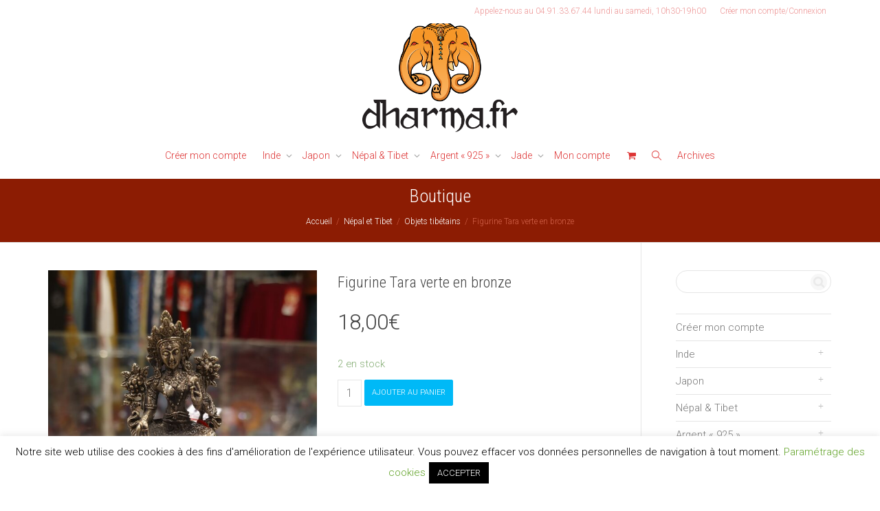

--- FILE ---
content_type: text/html; charset=UTF-8
request_url: https://www.dharma.fr/produit/figurine-tara-verte-en-bronze/
body_size: 31244
content:
<!DOCTYPE html>
<!--[if lt IE 7]>
<html class="no-js lt-ie9 lt-ie8 lt-ie7" lang="fr-FR"><![endif]-->
<!--[if IE 7]>
<html class="no-js lt-ie9 lt-ie8" lang="fr-FR"><![endif]-->
<!--[if IE 8]>
<html class="no-js lt-ie9" lang="fr-FR"><![endif]-->
<!--[if IE 9]>
<html class="no-js lt-ie10" lang="fr-FR"><![endif]-->
<!--[if gt IE 9]><!-->
<html class="no-js" lang="fr-FR">
<!--<![endif]-->
<head>
	<meta http-equiv="X-UA-Compatible" content="IE=9; IE=8; IE=7; IE=EDGE"/>
	<meta charset="UTF-8">
	<meta name="viewport" content="width=device-width, initial-scale=1.0">
	<link rel="profile" href="http://gmpg.org/xfn/11">
	<link rel="pingback" href="https://www.dharma.fr/xmlrpc.php">

	<!-- Fav and touch icons -->
			<link rel="shortcut icon" href="https://www.dharma.fr/wp-content/uploads/2020/06/favicon.jpg">
				<link rel="apple-touch-icon-precomposed" href="https://www.dharma.fr/wp-content/uploads/2021/11/logo-sans-tag.png">
				<link rel="apple-touch-icon-precomposed" sizes="72x72" href="https://www.dharma.fr/wp-content/uploads/2021/11/logo-sans-tag.png">
				<link rel="apple-touch-icon-precomposed" sizes="114x114" href="https://www.dharma.fr/wp-content/uploads/2021/11/logo-sans-tag.png">
				<link rel="apple-touch-icon-precomposed" sizes="144x144" href="https://www.dharma.fr/wp-content/uploads/2021/11/logo-sans-tag.png">
	
	<!-- HTML5 shim, for IE6-8 support of HTML5 elements -->
	<!--[if lt IE 9]>
	<script src="https://www.dharma.fr/wp-content/themes/kleo/assets/js/html5shiv.js"></script>
	<![endif]-->

	<!--[if IE 7]>
	<link rel="stylesheet" href="https://www.dharma.fr/wp-content/themes/kleo/assets/css/fontello-ie7.css">
	<![endif]-->

	
	<title>Figurine Tara verte en bronze &#8211; Dharma.fr</title>
<meta name='robots' content='max-image-preview:large' />
<script>window._wca = window._wca || [];</script>

<script>
dataLayer = [{"title":"Figurine Tara verte en bronze","author":"Antoine","wordcount":0,"logged_in":"false","page_id":26098,"post_date":"2022-11-09 12:13:05","post_type":"product"}];
</script>
<!-- Google Tag Manager -->
<script>(function(w,d,s,l,i){w[l]=w[l]||[];w[l].push({'gtm.start':
new Date().getTime(),event:'gtm.js'});var f=d.getElementsByTagName(s)[0],
j=d.createElement(s),dl=l!='dataLayer'?'&l='+l:'';j.async=true;j.src=
'https://www.googletagmanager.com/gtm.js?id='+i+dl;f.parentNode.insertBefore(j,f);
})(window,document,'script','dataLayer','GTM-MJKHMZ4');</script>
<!-- End Google Tag Manager --><link rel='dns-prefetch' href='//cdnjs.cloudflare.com' />
<link rel='dns-prefetch' href='//stats.wp.com' />
<link rel='dns-prefetch' href='//fonts.googleapis.com' />
<link rel="alternate" type="application/rss+xml" title="Dharma.fr &raquo; Flux" href="https://www.dharma.fr/feed/" />
<link rel="alternate" type="application/rss+xml" title="Dharma.fr &raquo; Flux des commentaires" href="https://www.dharma.fr/comments/feed/" />
<link rel="alternate" type="application/rss+xml" title="Dharma.fr &raquo; Figurine Tara verte en bronze Flux des commentaires" href="https://www.dharma.fr/produit/figurine-tara-verte-en-bronze/feed/" />
<script type="text/javascript">
/* <![CDATA[ */
window._wpemojiSettings = {"baseUrl":"https:\/\/s.w.org\/images\/core\/emoji\/14.0.0\/72x72\/","ext":".png","svgUrl":"https:\/\/s.w.org\/images\/core\/emoji\/14.0.0\/svg\/","svgExt":".svg","source":{"concatemoji":"https:\/\/www.dharma.fr\/wp-includes\/js\/wp-emoji-release.min.js?ver=6.4.7"}};
/*! This file is auto-generated */
!function(i,n){var o,s,e;function c(e){try{var t={supportTests:e,timestamp:(new Date).valueOf()};sessionStorage.setItem(o,JSON.stringify(t))}catch(e){}}function p(e,t,n){e.clearRect(0,0,e.canvas.width,e.canvas.height),e.fillText(t,0,0);var t=new Uint32Array(e.getImageData(0,0,e.canvas.width,e.canvas.height).data),r=(e.clearRect(0,0,e.canvas.width,e.canvas.height),e.fillText(n,0,0),new Uint32Array(e.getImageData(0,0,e.canvas.width,e.canvas.height).data));return t.every(function(e,t){return e===r[t]})}function u(e,t,n){switch(t){case"flag":return n(e,"\ud83c\udff3\ufe0f\u200d\u26a7\ufe0f","\ud83c\udff3\ufe0f\u200b\u26a7\ufe0f")?!1:!n(e,"\ud83c\uddfa\ud83c\uddf3","\ud83c\uddfa\u200b\ud83c\uddf3")&&!n(e,"\ud83c\udff4\udb40\udc67\udb40\udc62\udb40\udc65\udb40\udc6e\udb40\udc67\udb40\udc7f","\ud83c\udff4\u200b\udb40\udc67\u200b\udb40\udc62\u200b\udb40\udc65\u200b\udb40\udc6e\u200b\udb40\udc67\u200b\udb40\udc7f");case"emoji":return!n(e,"\ud83e\udef1\ud83c\udffb\u200d\ud83e\udef2\ud83c\udfff","\ud83e\udef1\ud83c\udffb\u200b\ud83e\udef2\ud83c\udfff")}return!1}function f(e,t,n){var r="undefined"!=typeof WorkerGlobalScope&&self instanceof WorkerGlobalScope?new OffscreenCanvas(300,150):i.createElement("canvas"),a=r.getContext("2d",{willReadFrequently:!0}),o=(a.textBaseline="top",a.font="600 32px Arial",{});return e.forEach(function(e){o[e]=t(a,e,n)}),o}function t(e){var t=i.createElement("script");t.src=e,t.defer=!0,i.head.appendChild(t)}"undefined"!=typeof Promise&&(o="wpEmojiSettingsSupports",s=["flag","emoji"],n.supports={everything:!0,everythingExceptFlag:!0},e=new Promise(function(e){i.addEventListener("DOMContentLoaded",e,{once:!0})}),new Promise(function(t){var n=function(){try{var e=JSON.parse(sessionStorage.getItem(o));if("object"==typeof e&&"number"==typeof e.timestamp&&(new Date).valueOf()<e.timestamp+604800&&"object"==typeof e.supportTests)return e.supportTests}catch(e){}return null}();if(!n){if("undefined"!=typeof Worker&&"undefined"!=typeof OffscreenCanvas&&"undefined"!=typeof URL&&URL.createObjectURL&&"undefined"!=typeof Blob)try{var e="postMessage("+f.toString()+"("+[JSON.stringify(s),u.toString(),p.toString()].join(",")+"));",r=new Blob([e],{type:"text/javascript"}),a=new Worker(URL.createObjectURL(r),{name:"wpTestEmojiSupports"});return void(a.onmessage=function(e){c(n=e.data),a.terminate(),t(n)})}catch(e){}c(n=f(s,u,p))}t(n)}).then(function(e){for(var t in e)n.supports[t]=e[t],n.supports.everything=n.supports.everything&&n.supports[t],"flag"!==t&&(n.supports.everythingExceptFlag=n.supports.everythingExceptFlag&&n.supports[t]);n.supports.everythingExceptFlag=n.supports.everythingExceptFlag&&!n.supports.flag,n.DOMReady=!1,n.readyCallback=function(){n.DOMReady=!0}}).then(function(){return e}).then(function(){var e;n.supports.everything||(n.readyCallback(),(e=n.source||{}).concatemoji?t(e.concatemoji):e.wpemoji&&e.twemoji&&(t(e.twemoji),t(e.wpemoji)))}))}((window,document),window._wpemojiSettings);
/* ]]> */
</script>
<link rel='stylesheet' id='sbi_styles-css' href='https://www.dharma.fr/wp-content/plugins/instagram-feed/css/sbi-styles.min.css?ver=6.9.1' type='text/css' media='all' />
<link rel='stylesheet' id='xoo-aff-style-css' href='https://www.dharma.fr/wp-content/plugins/easy-login-woocommerce/xoo-form-fields-fw/assets/css/xoo-aff-style.css?ver=2.0.6' type='text/css' media='all' />
<style id='xoo-aff-style-inline-css' type='text/css'>

.xoo-aff-input-group .xoo-aff-input-icon{
	background-color:  #eee;
	color:  #555;
	max-width: 40px;
	min-width: 40px;
	border-color:  #ccc;
	border-width: 1px;
	font-size: 14px;
}
.xoo-aff-group{
	margin-bottom: 30px;
}

.xoo-aff-group input[type="text"], .xoo-aff-group input[type="password"], .xoo-aff-group input[type="email"], .xoo-aff-group input[type="number"], .xoo-aff-group select, .xoo-aff-group select + .select2, .xoo-aff-group input[type="tel"], .xoo-aff-group input[type="file"]{
	background-color: #fff;
	color: #777;
	border-width: 1px;
	border-color: #cccccc;
	height: 50px;
}


.xoo-aff-group input[type="file"]{
	line-height: calc(50px - 13px);
}



.xoo-aff-group input[type="text"]::placeholder, .xoo-aff-group input[type="password"]::placeholder, .xoo-aff-group input[type="email"]::placeholder, .xoo-aff-group input[type="number"]::placeholder, .xoo-aff-group select::placeholder, .xoo-aff-group input[type="tel"]::placeholder, .xoo-aff-group .select2-selection__rendered, .xoo-aff-group .select2-container--default .select2-selection--single .select2-selection__rendered, .xoo-aff-group input[type="file"]::placeholder, .xoo-aff-group input::file-selector-button{
	color: #777;
}

.xoo-aff-group input[type="text"]:focus, .xoo-aff-group input[type="password"]:focus, .xoo-aff-group input[type="email"]:focus, .xoo-aff-group input[type="number"]:focus, .xoo-aff-group select:focus, .xoo-aff-group select + .select2:focus, .xoo-aff-group input[type="tel"]:focus, .xoo-aff-group input[type="file"]:focus{
	background-color: #ededed;
	color: #000;
}

[placeholder]:focus::-webkit-input-placeholder{
	color: #000!important;
}


.xoo-aff-input-icon + input[type="text"], .xoo-aff-input-icon + input[type="password"], .xoo-aff-input-icon + input[type="email"], .xoo-aff-input-icon + input[type="number"], .xoo-aff-input-icon + select, .xoo-aff-input-icon + select + .select2,  .xoo-aff-input-icon + input[type="tel"], .xoo-aff-input-icon + input[type="file"]{
	border-bottom-left-radius: 0;
	border-top-left-radius: 0;
}


</style>
<link rel='stylesheet' id='xoo-aff-font-awesome5-css' href='https://www.dharma.fr/wp-content/plugins/easy-login-woocommerce/xoo-form-fields-fw/lib/fontawesome5/css/all.min.css?ver=6.4.7' type='text/css' media='all' />
<style id='wp-emoji-styles-inline-css' type='text/css'>

	img.wp-smiley, img.emoji {
		display: inline !important;
		border: none !important;
		box-shadow: none !important;
		height: 1em !important;
		width: 1em !important;
		margin: 0 0.07em !important;
		vertical-align: -0.1em !important;
		background: none !important;
		padding: 0 !important;
	}
</style>
<link rel='stylesheet' id='wp-block-library-css' href='https://www.dharma.fr/wp-includes/css/dist/block-library/style.min.css?ver=6.4.7' type='text/css' media='all' />
<style id='wp-block-library-inline-css' type='text/css'>
.has-text-align-justify{text-align:justify;}
</style>
<style id='bp-login-form-style-inline-css' type='text/css'>
.widget_bp_core_login_widget .bp-login-widget-user-avatar{float:left}.widget_bp_core_login_widget .bp-login-widget-user-links{margin-left:70px}#bp-login-widget-form label{display:block;font-weight:600;margin:15px 0 5px;width:auto}#bp-login-widget-form input[type=password],#bp-login-widget-form input[type=text]{background-color:#fafafa;border:1px solid #d6d6d6;border-radius:0;font:inherit;font-size:100%;padding:.5em;width:100%}#bp-login-widget-form .bp-login-widget-register-link,#bp-login-widget-form .login-submit{display:inline;width:-moz-fit-content;width:fit-content}#bp-login-widget-form .bp-login-widget-register-link{margin-left:1em}#bp-login-widget-form .bp-login-widget-register-link a{filter:invert(1)}#bp-login-widget-form .bp-login-widget-pwd-link{font-size:80%}

</style>
<style id='bp-member-style-inline-css' type='text/css'>
[data-type="bp/member"] input.components-placeholder__input{border:1px solid #757575;border-radius:2px;flex:1 1 auto;padding:6px 8px}.bp-block-member{position:relative}.bp-block-member .member-content{display:flex}.bp-block-member .user-nicename{display:block}.bp-block-member .user-nicename a{border:none;color:currentColor;text-decoration:none}.bp-block-member .bp-profile-button{width:100%}.bp-block-member .bp-profile-button a.button{bottom:10px;display:inline-block;margin:18px 0 0;position:absolute;right:0}.bp-block-member.has-cover .item-header-avatar,.bp-block-member.has-cover .member-content,.bp-block-member.has-cover .member-description{z-index:2}.bp-block-member.has-cover .member-content,.bp-block-member.has-cover .member-description{padding-top:75px}.bp-block-member.has-cover .bp-member-cover-image{background-color:#c5c5c5;background-position:top;background-repeat:no-repeat;background-size:cover;border:0;display:block;height:150px;left:0;margin:0;padding:0;position:absolute;top:0;width:100%;z-index:1}.bp-block-member img.avatar{height:auto;width:auto}.bp-block-member.avatar-none .item-header-avatar{display:none}.bp-block-member.avatar-none.has-cover{min-height:200px}.bp-block-member.avatar-full{min-height:150px}.bp-block-member.avatar-full .item-header-avatar{width:180px}.bp-block-member.avatar-thumb .member-content{align-items:center;min-height:50px}.bp-block-member.avatar-thumb .item-header-avatar{width:70px}.bp-block-member.avatar-full.has-cover{min-height:300px}.bp-block-member.avatar-full.has-cover .item-header-avatar{width:200px}.bp-block-member.avatar-full.has-cover img.avatar{background:#fffc;border:2px solid #fff;margin-left:20px}.bp-block-member.avatar-thumb.has-cover .item-header-avatar{padding-top:75px}.entry .entry-content .bp-block-member .user-nicename a{border:none;color:currentColor;text-decoration:none}

</style>
<style id='bp-members-style-inline-css' type='text/css'>
[data-type="bp/members"] .components-placeholder.is-appender{min-height:0}[data-type="bp/members"] .components-placeholder.is-appender .components-placeholder__label:empty{display:none}[data-type="bp/members"] .components-placeholder input.components-placeholder__input{border:1px solid #757575;border-radius:2px;flex:1 1 auto;padding:6px 8px}[data-type="bp/members"].avatar-none .member-description{width:calc(100% - 44px)}[data-type="bp/members"].avatar-full .member-description{width:calc(100% - 224px)}[data-type="bp/members"].avatar-thumb .member-description{width:calc(100% - 114px)}[data-type="bp/members"] .member-content{position:relative}[data-type="bp/members"] .member-content .is-right{position:absolute;right:2px;top:2px}[data-type="bp/members"] .columns-2 .member-content .member-description,[data-type="bp/members"] .columns-3 .member-content .member-description,[data-type="bp/members"] .columns-4 .member-content .member-description{padding-left:44px;width:calc(100% - 44px)}[data-type="bp/members"] .columns-3 .is-right{right:-10px}[data-type="bp/members"] .columns-4 .is-right{right:-50px}.bp-block-members.is-grid{display:flex;flex-wrap:wrap;padding:0}.bp-block-members.is-grid .member-content{margin:0 1.25em 1.25em 0;width:100%}@media(min-width:600px){.bp-block-members.columns-2 .member-content{width:calc(50% - .625em)}.bp-block-members.columns-2 .member-content:nth-child(2n){margin-right:0}.bp-block-members.columns-3 .member-content{width:calc(33.33333% - .83333em)}.bp-block-members.columns-3 .member-content:nth-child(3n){margin-right:0}.bp-block-members.columns-4 .member-content{width:calc(25% - .9375em)}.bp-block-members.columns-4 .member-content:nth-child(4n){margin-right:0}}.bp-block-members .member-content{display:flex;flex-direction:column;padding-bottom:1em;text-align:center}.bp-block-members .member-content .item-header-avatar,.bp-block-members .member-content .member-description{width:100%}.bp-block-members .member-content .item-header-avatar{margin:0 auto}.bp-block-members .member-content .item-header-avatar img.avatar{display:inline-block}@media(min-width:600px){.bp-block-members .member-content{flex-direction:row;text-align:left}.bp-block-members .member-content .item-header-avatar,.bp-block-members .member-content .member-description{width:auto}.bp-block-members .member-content .item-header-avatar{margin:0}}.bp-block-members .member-content .user-nicename{display:block}.bp-block-members .member-content .user-nicename a{border:none;color:currentColor;text-decoration:none}.bp-block-members .member-content time{color:#767676;display:block;font-size:80%}.bp-block-members.avatar-none .item-header-avatar{display:none}.bp-block-members.avatar-full{min-height:190px}.bp-block-members.avatar-full .item-header-avatar{width:180px}.bp-block-members.avatar-thumb .member-content{min-height:80px}.bp-block-members.avatar-thumb .item-header-avatar{width:70px}.bp-block-members.columns-2 .member-content,.bp-block-members.columns-3 .member-content,.bp-block-members.columns-4 .member-content{display:block;text-align:center}.bp-block-members.columns-2 .member-content .item-header-avatar,.bp-block-members.columns-3 .member-content .item-header-avatar,.bp-block-members.columns-4 .member-content .item-header-avatar{margin:0 auto}.bp-block-members img.avatar{height:auto;max-width:-moz-fit-content;max-width:fit-content;width:auto}.bp-block-members .member-content.has-activity{align-items:center}.bp-block-members .member-content.has-activity .item-header-avatar{padding-right:1em}.bp-block-members .member-content.has-activity .wp-block-quote{margin-bottom:0;text-align:left}.bp-block-members .member-content.has-activity .wp-block-quote cite a,.entry .entry-content .bp-block-members .user-nicename a{border:none;color:currentColor;text-decoration:none}

</style>
<style id='bp-dynamic-members-style-inline-css' type='text/css'>
.bp-dynamic-block-container .item-options{font-size:.5em;margin:0 0 1em;padding:1em 0}.bp-dynamic-block-container .item-options a.selected{font-weight:600}.bp-dynamic-block-container ul.item-list{list-style:none;margin:1em 0;padding-left:0}.bp-dynamic-block-container ul.item-list li{margin-bottom:1em}.bp-dynamic-block-container ul.item-list li:after,.bp-dynamic-block-container ul.item-list li:before{content:" ";display:table}.bp-dynamic-block-container ul.item-list li:after{clear:both}.bp-dynamic-block-container ul.item-list li .item-avatar{float:left;width:60px}.bp-dynamic-block-container ul.item-list li .item{margin-left:70px}

</style>
<style id='bp-online-members-style-inline-css' type='text/css'>
.widget_bp_core_whos_online_widget .avatar-block,[data-type="bp/online-members"] .avatar-block{display:flex;flex-flow:row wrap}.widget_bp_core_whos_online_widget .avatar-block img,[data-type="bp/online-members"] .avatar-block img{margin:.5em}

</style>
<style id='bp-active-members-style-inline-css' type='text/css'>
.widget_bp_core_recently_active_widget .avatar-block,[data-type="bp/active-members"] .avatar-block{display:flex;flex-flow:row wrap}.widget_bp_core_recently_active_widget .avatar-block img,[data-type="bp/active-members"] .avatar-block img{margin:.5em}

</style>
<link rel='stylesheet' id='mediaelement-css' href='https://www.dharma.fr/wp-includes/js/mediaelement/mediaelementplayer-legacy.min.css?ver=4.2.17' type='text/css' media='all' />
<link rel='stylesheet' id='wp-mediaelement-css' href='https://www.dharma.fr/wp-includes/js/mediaelement/wp-mediaelement.min.css?ver=6.4.7' type='text/css' media='all' />
<style id='jetpack-sharing-buttons-style-inline-css' type='text/css'>
.jetpack-sharing-buttons__services-list{display:flex;flex-direction:row;flex-wrap:wrap;gap:0;list-style-type:none;margin:5px;padding:0}.jetpack-sharing-buttons__services-list.has-small-icon-size{font-size:12px}.jetpack-sharing-buttons__services-list.has-normal-icon-size{font-size:16px}.jetpack-sharing-buttons__services-list.has-large-icon-size{font-size:24px}.jetpack-sharing-buttons__services-list.has-huge-icon-size{font-size:36px}@media print{.jetpack-sharing-buttons__services-list{display:none!important}}.editor-styles-wrapper .wp-block-jetpack-sharing-buttons{gap:0;padding-inline-start:0}ul.jetpack-sharing-buttons__services-list.has-background{padding:1.25em 2.375em}
</style>
<style id='classic-theme-styles-inline-css' type='text/css'>
/*! This file is auto-generated */
.wp-block-button__link{color:#fff;background-color:#32373c;border-radius:9999px;box-shadow:none;text-decoration:none;padding:calc(.667em + 2px) calc(1.333em + 2px);font-size:1.125em}.wp-block-file__button{background:#32373c;color:#fff;text-decoration:none}
</style>
<style id='global-styles-inline-css' type='text/css'>
body{--wp--preset--color--black: #000000;--wp--preset--color--cyan-bluish-gray: #abb8c3;--wp--preset--color--white: #ffffff;--wp--preset--color--pale-pink: #f78da7;--wp--preset--color--vivid-red: #cf2e2e;--wp--preset--color--luminous-vivid-orange: #ff6900;--wp--preset--color--luminous-vivid-amber: #fcb900;--wp--preset--color--light-green-cyan: #7bdcb5;--wp--preset--color--vivid-green-cyan: #00d084;--wp--preset--color--pale-cyan-blue: #8ed1fc;--wp--preset--color--vivid-cyan-blue: #0693e3;--wp--preset--color--vivid-purple: #9b51e0;--wp--preset--gradient--vivid-cyan-blue-to-vivid-purple: linear-gradient(135deg,rgba(6,147,227,1) 0%,rgb(155,81,224) 100%);--wp--preset--gradient--light-green-cyan-to-vivid-green-cyan: linear-gradient(135deg,rgb(122,220,180) 0%,rgb(0,208,130) 100%);--wp--preset--gradient--luminous-vivid-amber-to-luminous-vivid-orange: linear-gradient(135deg,rgba(252,185,0,1) 0%,rgba(255,105,0,1) 100%);--wp--preset--gradient--luminous-vivid-orange-to-vivid-red: linear-gradient(135deg,rgba(255,105,0,1) 0%,rgb(207,46,46) 100%);--wp--preset--gradient--very-light-gray-to-cyan-bluish-gray: linear-gradient(135deg,rgb(238,238,238) 0%,rgb(169,184,195) 100%);--wp--preset--gradient--cool-to-warm-spectrum: linear-gradient(135deg,rgb(74,234,220) 0%,rgb(151,120,209) 20%,rgb(207,42,186) 40%,rgb(238,44,130) 60%,rgb(251,105,98) 80%,rgb(254,248,76) 100%);--wp--preset--gradient--blush-light-purple: linear-gradient(135deg,rgb(255,206,236) 0%,rgb(152,150,240) 100%);--wp--preset--gradient--blush-bordeaux: linear-gradient(135deg,rgb(254,205,165) 0%,rgb(254,45,45) 50%,rgb(107,0,62) 100%);--wp--preset--gradient--luminous-dusk: linear-gradient(135deg,rgb(255,203,112) 0%,rgb(199,81,192) 50%,rgb(65,88,208) 100%);--wp--preset--gradient--pale-ocean: linear-gradient(135deg,rgb(255,245,203) 0%,rgb(182,227,212) 50%,rgb(51,167,181) 100%);--wp--preset--gradient--electric-grass: linear-gradient(135deg,rgb(202,248,128) 0%,rgb(113,206,126) 100%);--wp--preset--gradient--midnight: linear-gradient(135deg,rgb(2,3,129) 0%,rgb(40,116,252) 100%);--wp--preset--font-size--small: 13px;--wp--preset--font-size--medium: 20px;--wp--preset--font-size--large: 36px;--wp--preset--font-size--x-large: 42px;--wp--preset--spacing--20: 0.44rem;--wp--preset--spacing--30: 0.67rem;--wp--preset--spacing--40: 1rem;--wp--preset--spacing--50: 1.5rem;--wp--preset--spacing--60: 2.25rem;--wp--preset--spacing--70: 3.38rem;--wp--preset--spacing--80: 5.06rem;--wp--preset--shadow--natural: 6px 6px 9px rgba(0, 0, 0, 0.2);--wp--preset--shadow--deep: 12px 12px 50px rgba(0, 0, 0, 0.4);--wp--preset--shadow--sharp: 6px 6px 0px rgba(0, 0, 0, 0.2);--wp--preset--shadow--outlined: 6px 6px 0px -3px rgba(255, 255, 255, 1), 6px 6px rgba(0, 0, 0, 1);--wp--preset--shadow--crisp: 6px 6px 0px rgba(0, 0, 0, 1);}:where(.is-layout-flex){gap: 0.5em;}:where(.is-layout-grid){gap: 0.5em;}body .is-layout-flow > .alignleft{float: left;margin-inline-start: 0;margin-inline-end: 2em;}body .is-layout-flow > .alignright{float: right;margin-inline-start: 2em;margin-inline-end: 0;}body .is-layout-flow > .aligncenter{margin-left: auto !important;margin-right: auto !important;}body .is-layout-constrained > .alignleft{float: left;margin-inline-start: 0;margin-inline-end: 2em;}body .is-layout-constrained > .alignright{float: right;margin-inline-start: 2em;margin-inline-end: 0;}body .is-layout-constrained > .aligncenter{margin-left: auto !important;margin-right: auto !important;}body .is-layout-constrained > :where(:not(.alignleft):not(.alignright):not(.alignfull)){max-width: var(--wp--style--global--content-size);margin-left: auto !important;margin-right: auto !important;}body .is-layout-constrained > .alignwide{max-width: var(--wp--style--global--wide-size);}body .is-layout-flex{display: flex;}body .is-layout-flex{flex-wrap: wrap;align-items: center;}body .is-layout-flex > *{margin: 0;}body .is-layout-grid{display: grid;}body .is-layout-grid > *{margin: 0;}:where(.wp-block-columns.is-layout-flex){gap: 2em;}:where(.wp-block-columns.is-layout-grid){gap: 2em;}:where(.wp-block-post-template.is-layout-flex){gap: 1.25em;}:where(.wp-block-post-template.is-layout-grid){gap: 1.25em;}.has-black-color{color: var(--wp--preset--color--black) !important;}.has-cyan-bluish-gray-color{color: var(--wp--preset--color--cyan-bluish-gray) !important;}.has-white-color{color: var(--wp--preset--color--white) !important;}.has-pale-pink-color{color: var(--wp--preset--color--pale-pink) !important;}.has-vivid-red-color{color: var(--wp--preset--color--vivid-red) !important;}.has-luminous-vivid-orange-color{color: var(--wp--preset--color--luminous-vivid-orange) !important;}.has-luminous-vivid-amber-color{color: var(--wp--preset--color--luminous-vivid-amber) !important;}.has-light-green-cyan-color{color: var(--wp--preset--color--light-green-cyan) !important;}.has-vivid-green-cyan-color{color: var(--wp--preset--color--vivid-green-cyan) !important;}.has-pale-cyan-blue-color{color: var(--wp--preset--color--pale-cyan-blue) !important;}.has-vivid-cyan-blue-color{color: var(--wp--preset--color--vivid-cyan-blue) !important;}.has-vivid-purple-color{color: var(--wp--preset--color--vivid-purple) !important;}.has-black-background-color{background-color: var(--wp--preset--color--black) !important;}.has-cyan-bluish-gray-background-color{background-color: var(--wp--preset--color--cyan-bluish-gray) !important;}.has-white-background-color{background-color: var(--wp--preset--color--white) !important;}.has-pale-pink-background-color{background-color: var(--wp--preset--color--pale-pink) !important;}.has-vivid-red-background-color{background-color: var(--wp--preset--color--vivid-red) !important;}.has-luminous-vivid-orange-background-color{background-color: var(--wp--preset--color--luminous-vivid-orange) !important;}.has-luminous-vivid-amber-background-color{background-color: var(--wp--preset--color--luminous-vivid-amber) !important;}.has-light-green-cyan-background-color{background-color: var(--wp--preset--color--light-green-cyan) !important;}.has-vivid-green-cyan-background-color{background-color: var(--wp--preset--color--vivid-green-cyan) !important;}.has-pale-cyan-blue-background-color{background-color: var(--wp--preset--color--pale-cyan-blue) !important;}.has-vivid-cyan-blue-background-color{background-color: var(--wp--preset--color--vivid-cyan-blue) !important;}.has-vivid-purple-background-color{background-color: var(--wp--preset--color--vivid-purple) !important;}.has-black-border-color{border-color: var(--wp--preset--color--black) !important;}.has-cyan-bluish-gray-border-color{border-color: var(--wp--preset--color--cyan-bluish-gray) !important;}.has-white-border-color{border-color: var(--wp--preset--color--white) !important;}.has-pale-pink-border-color{border-color: var(--wp--preset--color--pale-pink) !important;}.has-vivid-red-border-color{border-color: var(--wp--preset--color--vivid-red) !important;}.has-luminous-vivid-orange-border-color{border-color: var(--wp--preset--color--luminous-vivid-orange) !important;}.has-luminous-vivid-amber-border-color{border-color: var(--wp--preset--color--luminous-vivid-amber) !important;}.has-light-green-cyan-border-color{border-color: var(--wp--preset--color--light-green-cyan) !important;}.has-vivid-green-cyan-border-color{border-color: var(--wp--preset--color--vivid-green-cyan) !important;}.has-pale-cyan-blue-border-color{border-color: var(--wp--preset--color--pale-cyan-blue) !important;}.has-vivid-cyan-blue-border-color{border-color: var(--wp--preset--color--vivid-cyan-blue) !important;}.has-vivid-purple-border-color{border-color: var(--wp--preset--color--vivid-purple) !important;}.has-vivid-cyan-blue-to-vivid-purple-gradient-background{background: var(--wp--preset--gradient--vivid-cyan-blue-to-vivid-purple) !important;}.has-light-green-cyan-to-vivid-green-cyan-gradient-background{background: var(--wp--preset--gradient--light-green-cyan-to-vivid-green-cyan) !important;}.has-luminous-vivid-amber-to-luminous-vivid-orange-gradient-background{background: var(--wp--preset--gradient--luminous-vivid-amber-to-luminous-vivid-orange) !important;}.has-luminous-vivid-orange-to-vivid-red-gradient-background{background: var(--wp--preset--gradient--luminous-vivid-orange-to-vivid-red) !important;}.has-very-light-gray-to-cyan-bluish-gray-gradient-background{background: var(--wp--preset--gradient--very-light-gray-to-cyan-bluish-gray) !important;}.has-cool-to-warm-spectrum-gradient-background{background: var(--wp--preset--gradient--cool-to-warm-spectrum) !important;}.has-blush-light-purple-gradient-background{background: var(--wp--preset--gradient--blush-light-purple) !important;}.has-blush-bordeaux-gradient-background{background: var(--wp--preset--gradient--blush-bordeaux) !important;}.has-luminous-dusk-gradient-background{background: var(--wp--preset--gradient--luminous-dusk) !important;}.has-pale-ocean-gradient-background{background: var(--wp--preset--gradient--pale-ocean) !important;}.has-electric-grass-gradient-background{background: var(--wp--preset--gradient--electric-grass) !important;}.has-midnight-gradient-background{background: var(--wp--preset--gradient--midnight) !important;}.has-small-font-size{font-size: var(--wp--preset--font-size--small) !important;}.has-medium-font-size{font-size: var(--wp--preset--font-size--medium) !important;}.has-large-font-size{font-size: var(--wp--preset--font-size--large) !important;}.has-x-large-font-size{font-size: var(--wp--preset--font-size--x-large) !important;}
.wp-block-navigation a:where(:not(.wp-element-button)){color: inherit;}
:where(.wp-block-post-template.is-layout-flex){gap: 1.25em;}:where(.wp-block-post-template.is-layout-grid){gap: 1.25em;}
:where(.wp-block-columns.is-layout-flex){gap: 2em;}:where(.wp-block-columns.is-layout-grid){gap: 2em;}
.wp-block-pullquote{font-size: 1.5em;line-height: 1.6;}
</style>
<link rel='stylesheet' id='kleo-bbpress-css' href='https://www.dharma.fr/wp-content/themes/kleo/bbpress/css/bbpress.min.css?ver=5.5.0' type='text/css' media='all' />
<link rel='stylesheet' id='contact-form-7-css' href='https://www.dharma.fr/wp-content/plugins/contact-form-7/includes/css/styles.css?ver=5.9.8' type='text/css' media='all' />
<link rel='stylesheet' id='cookie-law-info-css' href='https://www.dharma.fr/wp-content/plugins/cookie-law-info/legacy/public/css/cookie-law-info-public.css?ver=3.2.6' type='text/css' media='all' />
<link rel='stylesheet' id='cookie-law-info-gdpr-css' href='https://www.dharma.fr/wp-content/plugins/cookie-law-info/legacy/public/css/cookie-law-info-gdpr.css?ver=3.2.6' type='text/css' media='all' />
<link rel='stylesheet' id='esg-plugin-settings-css' href='https://www.dharma.fr/wp-content/plugins/essential-grid/public/assets/css/settings.css?ver=3.0.16' type='text/css' media='all' />
<link rel='stylesheet' id='tp-fontello-css' href='https://www.dharma.fr/wp-content/plugins/essential-grid/public/assets/font/fontello/css/fontello.css?ver=3.0.16' type='text/css' media='all' />
<link rel='stylesheet' id='go-pricing-styles-css' href='https://www.dharma.fr/wp-content/plugins/go_pricing/assets/css/go_pricing_styles.css?ver=3.3.19' type='text/css' media='all' />
<link rel='stylesheet' id='rs-plugin-settings-css' href='https://www.dharma.fr/wp-content/plugins/revslider/public/assets/css/rs6.css?ver=6.1.8' type='text/css' media='all' />
<style id='rs-plugin-settings-inline-css' type='text/css'>
#rs-demo-id {}
</style>
<style id='woocommerce-inline-inline-css' type='text/css'>
.woocommerce form .form-row .required { visibility: visible; }
</style>
<link rel='stylesheet' id='xoo-el-style-css' href='https://www.dharma.fr/wp-content/plugins/easy-login-woocommerce/assets/css/xoo-el-style.css?ver=2.9.6' type='text/css' media='all' />
<style id='xoo-el-style-inline-css' type='text/css'>

	.xoo-el-form-container button.btn.button.xoo-el-action-btn{
		background-color: #000000;
		color: #ffffff;
		font-weight: 600;
		font-size: 15px;
		height: 40px;
	}

.xoo-el-container:not(.xoo-el-style-slider) .xoo-el-inmodal{
	max-width: 800px;
	max-height: 600px;
}

.xoo-el-style-slider .xoo-el-modal{
	transform: translateX(800px);
	max-width: 800px;
}

	.xoo-el-sidebar{
		background-image: url(https://www.dharma.fr/wp-content/uploads/2021/04/login-popup_3.png);
		min-width: 40%;
	}

.xoo-el-main, .xoo-el-main a , .xoo-el-main label{
	color: #000000;
}
.xoo-el-srcont{
	background-color: #ffffff;
}
.xoo-el-form-container ul.xoo-el-tabs li.xoo-el-active {
	background-color: #000000;
	color: #ffffff;
}
.xoo-el-form-container ul.xoo-el-tabs li{
	background-color: #eeeeee;
	color: #000000;
	font-size: 16px;
	padding: 12px 20px;
}
.xoo-el-main{
	padding: 40px 30px;
}

.xoo-el-form-container button.xoo-el-action-btn:not(.button){
    font-weight: 600;
    font-size: 15px;
}



	.xoo-el-modal:before {
		vertical-align: middle;
	}

	.xoo-el-style-slider .xoo-el-srcont {
		justify-content: center;
	}

	.xoo-el-style-slider .xoo-el-main{
		padding-top: 10px;
		padding-bottom: 10px; 
	}





.xoo-el-popup-active .xoo-el-opac{
    opacity: 0.7;
    background-color: #000000;
}





</style>
<link rel='stylesheet' id='xoo-el-fonts-css' href='https://www.dharma.fr/wp-content/plugins/easy-login-woocommerce/assets/css/xoo-el-fonts.css?ver=2.9.6' type='text/css' media='all' />
<link rel='stylesheet' id='bootstrap-css' href='https://www.dharma.fr/wp-content/themes/kleo/assets/css/bootstrap.min.css?ver=5.5.0' type='text/css' media='all' />
<link rel='stylesheet' id='kleo-app-css' href='https://www.dharma.fr/wp-content/themes/kleo/assets/css/app.min.css?ver=5.5.0' type='text/css' media='all' />
<link rel='stylesheet' id='magnific-popup-css' href='https://www.dharma.fr/wp-content/themes/kleo/assets/js/plugins/magnific-popup/magnific.css?ver=5.5.0' type='text/css' media='all' />
<link rel='stylesheet' id='kleo-fonts-css' href='https://www.dharma.fr/wp-content/themes/kleo/assets/css/fontello.css?ver=5.5.0' type='text/css' media='all' />
<link rel='stylesheet' id='kleo-google-fonts-css' href='//fonts.googleapis.com/css?family=Roboto+Condensed%3A300%7CRoboto%3A300&#038;ver=6.4.7' type='text/css' media='all' />
<link rel='stylesheet' id='stripe_styles-css' href='https://www.dharma.fr/wp-content/plugins/woocommerce-gateway-stripe/assets/css/stripe-styles.css?ver=8.7.0' type='text/css' media='all' />
<link rel='stylesheet' id='kleo-woocommerce-css' href='https://www.dharma.fr/wp-content/themes/kleo/woocommerce/assets/css/woocommerce.min.css?ver=5.5.0' type='text/css' media='all' />
<link rel='stylesheet' id='kleo-colors-css' href='https://www.dharma.fr/wp-content/uploads/custom_styles/dynamic.css?ver=5.5.0.1731567319' type='text/css' media='all' />
<link rel='stylesheet' id='kleo-plugins-css' href='https://www.dharma.fr/wp-content/themes/kleo/assets/css/plugins.min.css?ver=5.5.0' type='text/css' media='all' />
<link rel='stylesheet' id='kleo-style-css' href='https://www.dharma.fr/wp-content/themes/kleo-child/style.css?ver=6.4.7' type='text/css' media='all' />
<script type="text/javascript" src="https://www.dharma.fr/wp-includes/js/jquery/jquery.min.js?ver=3.7.1" id="jquery-core-js"></script>
<script type="text/javascript" src="https://www.dharma.fr/wp-includes/js/jquery/jquery-migrate.min.js?ver=3.4.1" id="jquery-migrate-js"></script>
<script type="text/javascript" id="xoo-aff-js-js-extra">
/* <![CDATA[ */
var xoo_aff_localize = {"adminurl":"https:\/\/www.dharma.fr\/wp-admin\/admin-ajax.php","password_strength":{"min_password_strength":3,"i18n_password_error":"Veuillez saisir un mot de passe plus complexe.","i18n_password_hint":"Conseil\u00a0: Le mot de passe devrait contenir au moins douze caract\u00e8res. Pour le rendre plus s\u00fbr, utilisez des lettres en majuscules et minuscules, des nombres, et des symboles tels que ! &quot; ? $ % ^ &amp; )."}};
/* ]]> */
</script>
<script type="text/javascript" src="https://www.dharma.fr/wp-content/plugins/easy-login-woocommerce/xoo-form-fields-fw/assets/js/xoo-aff-js.js?ver=2.0.6" id="xoo-aff-js-js" defer="defer" data-wp-strategy="defer"></script>
<script type="text/javascript" id="cookie-law-info-js-extra">
/* <![CDATA[ */
var Cli_Data = {"nn_cookie_ids":[],"cookielist":[],"non_necessary_cookies":[],"ccpaEnabled":"","ccpaRegionBased":"","ccpaBarEnabled":"","strictlyEnabled":["necessary","obligatoire"],"ccpaType":"gdpr","js_blocking":"","custom_integration":"","triggerDomRefresh":"","secure_cookies":""};
var cli_cookiebar_settings = {"animate_speed_hide":"500","animate_speed_show":"500","background":"#FFF","border":"#b1a6a6c2","border_on":"","button_1_button_colour":"#000","button_1_button_hover":"#000000","button_1_link_colour":"#fff","button_1_as_button":"1","button_1_new_win":"","button_2_button_colour":"#333","button_2_button_hover":"#292929","button_2_link_colour":"#444","button_2_as_button":"","button_2_hidebar":"","button_3_button_colour":"#000","button_3_button_hover":"#000000","button_3_link_colour":"#fff","button_3_as_button":"1","button_3_new_win":"","button_4_button_colour":"#000","button_4_button_hover":"#000000","button_4_link_colour":"#62a329","button_4_as_button":"","button_7_button_colour":"#61a229","button_7_button_hover":"#4e8221","button_7_link_colour":"#fff","button_7_as_button":"1","button_7_new_win":"","font_family":"inherit","header_fix":"","notify_animate_hide":"1","notify_animate_show":"","notify_div_id":"#cookie-law-info-bar","notify_position_horizontal":"right","notify_position_vertical":"bottom","scroll_close":"","scroll_close_reload":"","accept_close_reload":"","reject_close_reload":"","showagain_tab":"1","showagain_background":"#fff","showagain_border":"#000","showagain_div_id":"#cookie-law-info-again","showagain_x_position":"100px","text":"#000","show_once_yn":"","show_once":"10000","logging_on":"","as_popup":"","popup_overlay":"1","bar_heading_text":"","cookie_bar_as":"banner","popup_showagain_position":"bottom-right","widget_position":"left"};
var log_object = {"ajax_url":"https:\/\/www.dharma.fr\/wp-admin\/admin-ajax.php"};
/* ]]> */
</script>
<script type="text/javascript" src="https://www.dharma.fr/wp-content/plugins/cookie-law-info/legacy/public/js/cookie-law-info-public.js?ver=3.2.6" id="cookie-law-info-js"></script>
<script type="text/javascript" id="gw-tweenmax-js-before">
/* <![CDATA[ */
var oldGS=window.GreenSockGlobals,oldGSQueue=window._gsQueue,oldGSDefine=window._gsDefine;window._gsDefine=null;delete(window._gsDefine);var gwGS=window.GreenSockGlobals={};
/* ]]> */
</script>
<script type="text/javascript" src="https://cdnjs.cloudflare.com/ajax/libs/gsap/1.11.2/TweenMax.min.js" id="gw-tweenmax-js"></script>
<script type="text/javascript" id="gw-tweenmax-js-after">
/* <![CDATA[ */
try{window.GreenSockGlobals=null;window._gsQueue=null;window._gsDefine=null;delete(window.GreenSockGlobals);delete(window._gsQueue);delete(window._gsDefine);window.GreenSockGlobals=oldGS;window._gsQueue=oldGSQueue;window._gsDefine=oldGSDefine;}catch(e){}
/* ]]> */
</script>
<script type="text/javascript" src="https://www.dharma.fr/wp-content/plugins/essential-grid/public/assets/js/rbtools.min.js?ver=6.5.14" id="tp-tools-js"></script>
<script type="text/javascript" src="https://www.dharma.fr/wp-content/plugins/revslider/public/assets/js/rs6.min.js?ver=6.1.8" id="revmin-js"></script>
<script type="text/javascript" src="https://www.dharma.fr/wp-content/plugins/woocommerce/assets/js/jquery-blockui/jquery.blockUI.min.js?ver=2.7.0-wc.8.6.3" id="jquery-blockui-js" data-wp-strategy="defer"></script>
<script type="text/javascript" id="wc-add-to-cart-js-extra">
/* <![CDATA[ */
var wc_add_to_cart_params = {"ajax_url":"\/wp-admin\/admin-ajax.php","wc_ajax_url":"\/?wc-ajax=%%endpoint%%","i18n_view_cart":"Voir le panier","cart_url":"https:\/\/www.dharma.fr\/panier\/","is_cart":"","cart_redirect_after_add":"no"};
/* ]]> */
</script>
<script type="text/javascript" src="https://www.dharma.fr/wp-content/plugins/woocommerce/assets/js/frontend/add-to-cart.min.js?ver=8.6.3" id="wc-add-to-cart-js" data-wp-strategy="defer"></script>
<script type="text/javascript" id="wc-single-product-js-extra">
/* <![CDATA[ */
var wc_single_product_params = {"i18n_required_rating_text":"Veuillez s\u00e9lectionner une note","review_rating_required":"yes","flexslider":{"rtl":false,"animation":"slide","smoothHeight":true,"directionNav":false,"controlNav":"thumbnails","slideshow":false,"animationSpeed":500,"animationLoop":false,"allowOneSlide":false},"zoom_enabled":"","zoom_options":[],"photoswipe_enabled":"","photoswipe_options":{"shareEl":false,"closeOnScroll":false,"history":false,"hideAnimationDuration":0,"showAnimationDuration":0},"flexslider_enabled":""};
/* ]]> */
</script>
<script type="text/javascript" src="https://www.dharma.fr/wp-content/plugins/woocommerce/assets/js/frontend/single-product.min.js?ver=8.6.3" id="wc-single-product-js" defer="defer" data-wp-strategy="defer"></script>
<script type="text/javascript" src="https://www.dharma.fr/wp-content/plugins/woocommerce/assets/js/js-cookie/js.cookie.min.js?ver=2.1.4-wc.8.6.3" id="js-cookie-js" defer="defer" data-wp-strategy="defer"></script>
<script type="text/javascript" id="woocommerce-js-extra">
/* <![CDATA[ */
var woocommerce_params = {"ajax_url":"\/wp-admin\/admin-ajax.php","wc_ajax_url":"\/?wc-ajax=%%endpoint%%"};
/* ]]> */
</script>
<script type="text/javascript" src="https://www.dharma.fr/wp-content/plugins/woocommerce/assets/js/frontend/woocommerce.min.js?ver=8.6.3" id="woocommerce-js" defer="defer" data-wp-strategy="defer"></script>
<script type="text/javascript" src="https://www.dharma.fr/wp-content/plugins/js_composer/assets/js/vendors/woocommerce-add-to-cart.js?ver=8.1" id="vc_woocommerce-add-to-cart-js-js"></script>
<script type="text/javascript" src="https://stats.wp.com/s-202605.js" id="woocommerce-analytics-js" defer="defer" data-wp-strategy="defer"></script>
<script type="text/javascript" src="https://www.dharma.fr/wp-content/themes/kleo/assets/js/modernizr.custom.46504.js?ver=5.5.0" id="modernizr-js"></script>
<script type="text/javascript" id="woocommerce-tokenization-form-js-extra">
/* <![CDATA[ */
var wc_tokenization_form_params = {"is_registration_required":"","is_logged_in":""};
/* ]]> */
</script>
<script type="text/javascript" src="https://www.dharma.fr/wp-content/plugins/woocommerce/assets/js/frontend/tokenization-form.min.js?ver=8.6.3" id="woocommerce-tokenization-form-js"></script>
<script></script><link rel="https://api.w.org/" href="https://www.dharma.fr/wp-json/" /><link rel="alternate" type="application/json" href="https://www.dharma.fr/wp-json/wp/v2/product/26098" /><link rel="EditURI" type="application/rsd+xml" title="RSD" href="https://www.dharma.fr/xmlrpc.php?rsd" />
<meta name="generator" content="WordPress 6.4.7" />
<meta name="generator" content="WooCommerce 8.6.3" />
<link rel="canonical" href="https://www.dharma.fr/produit/figurine-tara-verte-en-bronze/" />
<link rel='shortlink' href='https://www.dharma.fr/?p=26098' />
<link rel="alternate" type="application/json+oembed" href="https://www.dharma.fr/wp-json/oembed/1.0/embed?url=https%3A%2F%2Fwww.dharma.fr%2Fproduit%2Ffigurine-tara-verte-en-bronze%2F" />
<link rel="alternate" type="text/xml+oembed" href="https://www.dharma.fr/wp-json/oembed/1.0/embed?url=https%3A%2F%2Fwww.dharma.fr%2Fproduit%2Ffigurine-tara-verte-en-bronze%2F&#038;format=xml" />

	<script type="text/javascript">var ajaxurl = 'https://www.dharma.fr/wp-admin/admin-ajax.php';</script>

	<style>img#wpstats{display:none}</style>
		<link rel="apple-touch-icon" sizes="180x180" href="/wp-content/uploads/fbrfg/apple-touch-icon.png">
<link rel="icon" type="image/png" sizes="32x32" href="/wp-content/uploads/fbrfg/favicon-32x32.png">
<link rel="icon" type="image/png" sizes="16x16" href="/wp-content/uploads/fbrfg/favicon-16x16.png">
<link rel="manifest" href="/wp-content/uploads/fbrfg/site.webmanifest">
<link rel="shortcut icon" href="/wp-content/uploads/fbrfg/favicon.ico">
<meta name="msapplication-TileColor" content="#da532c">
<meta name="msapplication-config" content="/wp-content/uploads/fbrfg/browserconfig.xml">
<meta name="theme-color" content="#ffffff">    <meta name="mobile-web-app-capable" content="yes">
	    <script type="text/javascript">
        /*
		 prevent dom flickering for elements hidden with js
		 */
        "use strict";

        document.documentElement.className += ' js-active ';
        document.documentElement.className += 'ontouchstart' in document.documentElement ? ' kleo-mobile ' : ' kleo-desktop ';

        var prefix = ['-webkit-', '-o-', '-moz-', '-ms-', ""];
        for (var i in prefix) {
            if (prefix[i] + 'transform' in document.documentElement.style) document.documentElement.className += " kleo-transform ";
            break;
        }
    </script>
		<noscript><style>.woocommerce-product-gallery{ opacity: 1 !important; }</style></noscript>
				<script  type="text/javascript">
				!function(f,b,e,v,n,t,s){if(f.fbq)return;n=f.fbq=function(){n.callMethod?
					n.callMethod.apply(n,arguments):n.queue.push(arguments)};if(!f._fbq)f._fbq=n;
					n.push=n;n.loaded=!0;n.version='2.0';n.queue=[];t=b.createElement(e);t.async=!0;
					t.src=v;s=b.getElementsByTagName(e)[0];s.parentNode.insertBefore(t,s)}(window,
					document,'script','https://connect.facebook.net/en_US/fbevents.js');
			</script>
			<!-- WooCommerce Facebook Integration Begin -->
			<script  type="text/javascript">

				fbq('init', '1620202168133985', {}, {
    "agent": "woocommerce-8.6.3-3.2.10"
});

				fbq( 'track', 'PageView', {
    "source": "woocommerce",
    "version": "8.6.3",
    "pluginVersion": "3.2.10"
} );

				document.addEventListener( 'DOMContentLoaded', function() {
					// Insert placeholder for events injected when a product is added to the cart through AJAX.
					document.body.insertAdjacentHTML( 'beforeend', '<div class=\"wc-facebook-pixel-event-placeholder\"></div>' );
				}, false );

			</script>
			<!-- WooCommerce Facebook Integration End -->
			<meta name="generator" content="Powered by WPBakery Page Builder - drag and drop page builder for WordPress."/>
<meta name="generator" content="Powered by Slider Revolution 6.1.8 - responsive, Mobile-Friendly Slider Plugin for WordPress with comfortable drag and drop interface." />

<style>
.widget_tag_cloud a { font-size: small !important; }
</style>
<script type="text/javascript">function setREVStartSize(e){			
			try {								
				var pw = document.getElementById(e.c).parentNode.offsetWidth,
					newh;
				pw = pw===0 || isNaN(pw) ? window.innerWidth : pw;
				e.tabw = e.tabw===undefined ? 0 : parseInt(e.tabw);
				e.thumbw = e.thumbw===undefined ? 0 : parseInt(e.thumbw);
				e.tabh = e.tabh===undefined ? 0 : parseInt(e.tabh);
				e.thumbh = e.thumbh===undefined ? 0 : parseInt(e.thumbh);
				e.tabhide = e.tabhide===undefined ? 0 : parseInt(e.tabhide);
				e.thumbhide = e.thumbhide===undefined ? 0 : parseInt(e.thumbhide);
				e.mh = e.mh===undefined || e.mh=="" || e.mh==="auto" ? 0 : parseInt(e.mh,0);		
				if(e.layout==="fullscreen" || e.l==="fullscreen") 						
					newh = Math.max(e.mh,window.innerHeight);				
				else{					
					e.gw = Array.isArray(e.gw) ? e.gw : [e.gw];
					for (var i in e.rl) if (e.gw[i]===undefined || e.gw[i]===0) e.gw[i] = e.gw[i-1];					
					e.gh = e.el===undefined || e.el==="" || (Array.isArray(e.el) && e.el.length==0)? e.gh : e.el;
					e.gh = Array.isArray(e.gh) ? e.gh : [e.gh];
					for (var i in e.rl) if (e.gh[i]===undefined || e.gh[i]===0) e.gh[i] = e.gh[i-1];
										
					var nl = new Array(e.rl.length),
						ix = 0,						
						sl;					
					e.tabw = e.tabhide>=pw ? 0 : e.tabw;
					e.thumbw = e.thumbhide>=pw ? 0 : e.thumbw;
					e.tabh = e.tabhide>=pw ? 0 : e.tabh;
					e.thumbh = e.thumbhide>=pw ? 0 : e.thumbh;					
					for (var i in e.rl) nl[i] = e.rl[i]<window.innerWidth ? 0 : e.rl[i];
					sl = nl[0];									
					for (var i in nl) if (sl>nl[i] && nl[i]>0) { sl = nl[i]; ix=i;}															
					var m = pw>(e.gw[ix]+e.tabw+e.thumbw) ? 1 : (pw-(e.tabw+e.thumbw)) / (e.gw[ix]);					

					newh =  (e.type==="carousel" && e.justify==="true" ? e.gh[ix] : (e.gh[ix] * m)) + (e.tabh + e.thumbh);
				}			
				
				if(window.rs_init_css===undefined) window.rs_init_css = document.head.appendChild(document.createElement("style"));					
				document.getElementById(e.c).height = newh;
				window.rs_init_css.innerHTML += "#"+e.c+"_wrapper { height: "+newh+"px }";				
			} catch(e){
				console.log("Failure at Presize of Slider:" + e)
			}					   
		  };</script>
<noscript><style> .wpb_animate_when_almost_visible { opacity: 1; }</style></noscript></head>


<body class="bp-legacy product-template-default single single-product postid-26098 wp-embed-responsive theme-kleo woocommerce woocommerce-page woocommerce-no-js kleo-navbar-fixed navbar-resize header-overflow header-flexmenu header-two-rows bp-rounded-avatar wpb-js-composer js-comp-ver-8.1 vc_responsive">


<script type="text/javascript" id="bbp-swap-no-js-body-class">
	document.body.className = document.body.className.replace( 'bbp-no-js', 'bbp-js' );
</script>

<!-- Google Tag Manager (noscript) -->
<noscript><iframe src="https://www.googletagmanager.com/ns.html?id=GTM-MJKHMZ4" height="0" width="0" style="display:none;visibility:hidden"></iframe></noscript>
<!-- End Google Tag Manager (noscript) -->

<!-- PAGE LAYOUT
================================================ -->
<!--Attributes-->
<div class="kleo-page">

	<!-- HEADER SECTION
	================================================ -->
	
<div id="header" class="header-color">

	<div class="navbar" role="navigation">

		
			<div class="social-header header-color">
				<div class="container">
					<div class="top-bar top-bar-flex">

						
						<div class="top-menu no-padd top-menu-flex"><ul id="menu-top-bar" class=""><li id="menu-item-14508" class="menu-item menu-item-type-custom menu-item-object-custom menu-item-14508"><a title="Appelez-nous au 04.91.33.67.44 lundi au samedi, 10h30-19h00" href="tel:%200491336744">Appelez-nous au 04.91.33.67.44 lundi au samedi, 10h30-19h00</a></li>
<li id="menu-item-28405" class="xoo-el-reg-tgr menu-item menu-item-type-custom menu-item-object-custom menu-item-28405"><a title="Créer mon compte/Connexion">Créer mon compte/Connexion</a></li>
</ul></div>
					</div><!--end top-bar-->
				</div>
			</div>

		
				<div class="kleo-main-header header-centered">
			<div class="container">
				<!-- Brand and toggle get grouped for better mobile display -->
				<div class="navbar-header">
					<div class="kleo-mobile-switch">

												<button type="button"  class="navbar-toggle" data-toggle="collapse" data-target=".nav-8cf192b5">
							<span class="sr-only">Activer/désactiver navigation</span>
							<span class="icon-bar"></span>
							<span class="icon-bar"></span>
							<span class="icon-bar"></span>
						</button>
					</div>

					<div class="kleo-mobile-icons">

						<a class="cart-contents mheader" href="https://www.dharma.fr/panier/" title="Voir le panier"><span class="cart-items"><i class="icon icon-basket-full-alt"></i> </span></a>
					</div>

					<strong class="logo">
						<a href="https://www.dharma.fr">

							
								<img id="logo_img" title="Dharma.fr" src="https://www.dharma.fr/wp-content/uploads/2020/07/dharma_site_logo.png"
								     alt="Dharma.fr">

							
						</a>
					</strong>
				</div>

				
				<div class="menus-wrap"><div class="primary-menu collapse navbar-collapse nav-collapse nav-8cf192b5"><ul id="menu-right_sidebar_menu" class="nav navbar-nav"><li id="menu-item-28406" class="xoo-el-reg-tgr menu-item menu-item-type-custom menu-item-object-custom menu-item-28406"><a title="Créer mon compte">Créer mon compte</a></li>
<li id="menu-item-26868" class="menu-item menu-item-type-custom menu-item-object-custom menu-item-has-children menu-item-26868 dropdown mega-4-cols"><a title="Inde" href="https://www.dharma.fr/categorie-produit/inde/" class="js-activated">Inde <span class="caret"></span></a>
<ul role="menu" class="dropdown-menu sub-menu pull-left">
	<li id="menu-item-26886" class="menu-item menu-item-type-custom menu-item-object-custom menu-item-26886"><a title="Bijoux indiens" href="https://www.dharma.fr/categorie-produit/inde/bijoux-indiens/">Bijoux indiens</a></li>
	<li id="menu-item-26884" class="menu-item menu-item-type-custom menu-item-object-custom menu-item-26884"><a title="Objets indiens" href="https://www.dharma.fr/categorie-produit/inde/objets-indiens/">Objets indiens</a></li>
	<li id="menu-item-26885" class="menu-item menu-item-type-custom menu-item-object-custom menu-item-26885"><a title="Encens indien" href="https://www.dharma.fr/categorie-produit/encens-et-parfums/encens-indien/">Encens indien</a></li>
	<li id="menu-item-27438" class="menu-item menu-item-type-custom menu-item-object-custom menu-item-27438"><a title="Objets en bronze" href="/categorie-produit/objets-en-bronze-inde">Objets en bronze</a></li>
</ul>
</li>
<li id="menu-item-26840" class="menu-item menu-item-type-custom menu-item-object-custom menu-item-has-children menu-item-26840 dropdown mega-4-cols"><a title="Japon" href="https://www.dharma.fr/categorie-produit/japon/" class="js-activated">Japon <span class="caret"></span></a>
<ul role="menu" class="dropdown-menu sub-menu pull-left">
	<li id="menu-item-26841" class="menu-item menu-item-type-custom menu-item-object-custom menu-item-26841"><a title="Maneki neko" href="https://dharma.fr/categorie-produit/artisanat-et-objets-du-japon/maneki-nekos/">Maneki neko</a></li>
	<li id="menu-item-26875" class="menu-item menu-item-type-custom menu-item-object-custom menu-item-26875"><a title="Objets japonais" href="https://www.dharma.fr/categorie-produit/japon/objets-japonais/">Objets japonais</a></li>
	<li id="menu-item-26876" class="menu-item menu-item-type-custom menu-item-object-custom menu-item-26876"><a title="Encens Japonais" href="https://www.dharma.fr/categorie-produit/encens-et-parfums/encens-japonais/">Encens Japonais</a></li>
	<li id="menu-item-26887" class="menu-item menu-item-type-custom menu-item-object-custom menu-item-26887"><a title="Studio Ghibli" href="https://www.dharma.fr/categorie-produit/japon/studio-ghibli/">Studio Ghibli</a></li>
</ul>
</li>
<li id="menu-item-26869" class="menu-item menu-item-type-custom menu-item-object-custom menu-item-has-children menu-item-26869 dropdown mega-4-cols"><a title="Népal &amp; Tibet" href="/categorie-produit/nepal-tibet/" class="js-activated">Népal &#038; Tibet <span class="caret"></span></a>
<ul role="menu" class="dropdown-menu sub-menu pull-left">
	<li id="menu-item-26877" class="menu-item menu-item-type-custom menu-item-object-custom menu-item-26877"><a title="Objets tibétains" href="https://www.dharma.fr/categorie-produit/tibet/objets-tibetains/">Objets tibétains</a></li>
	<li id="menu-item-26878" class="menu-item menu-item-type-custom menu-item-object-custom menu-item-26878"><a title="Malas et chapelets bouddhistes" href="https://www.dharma.fr/categorie-produit/tibet/malas-chapelets-bouddhistes/">Malas et chapelets bouddhistes</a></li>
	<li id="menu-item-26879" class="menu-item menu-item-type-custom menu-item-object-custom menu-item-26879"><a title="Sautoirs tibétains" href="https://www.dharma.fr/categorie-produit/tibet/sautoirs-tibetains/">Sautoirs tibétains</a></li>
	<li id="menu-item-28355" class="menu-item menu-item-type-custom menu-item-object-custom menu-item-28355"><a title="Encens tibétain" href="https://www.dharma.fr/categorie-produit/nepal-tibet/encens-tibetain/">Encens tibétain</a></li>
</ul>
</li>
<li id="menu-item-26870" class="menu-item menu-item-type-custom menu-item-object-custom menu-item-has-children menu-item-26870 dropdown mega-3-cols"><a title="Argent &quot;925&quot;" href="https://www.dharma.fr/categorie-produit/argent-925/" class="js-activated">Argent « 925 » <span class="caret"></span></a>
<ul role="menu" class="dropdown-menu sub-menu pull-left">
	<li id="menu-item-26871" class="menu-item menu-item-type-custom menu-item-object-custom menu-item-26871"><a title="Bagues Argent &quot;925&quot;" href="https://www.dharma.fr/categorie-produit/argent-925/bagues-argent-925/">Bagues Argent « 925 »</a></li>
	<li id="menu-item-26872" class="menu-item menu-item-type-custom menu-item-object-custom menu-item-has-children menu-item-26872 dropdown-submenu"><a title="Boucles d&#039;oreille Argent &quot;925&quot;" href="https://www.dharma.fr/categorie-produit/argent-925/boucles-d-oreille-argent-925/">Boucles d&rsquo;oreille Argent « 925 » <span class="caret"></span></a>
	<ul role="menu" class="dropdown-menu sub-menu">
		<li id="menu-item-26874" class="menu-item menu-item-type-custom menu-item-object-custom menu-item-26874"><a title="Créoles Argent &quot;925&quot;" href="https://www.dharma.fr/categorie-produit/argent-925/boucles-d-oreille-argent-925/creole-argent-925/">Créoles Argent « 925 »</a></li>
	</ul>
</li>
	<li id="menu-item-26873" class="menu-item menu-item-type-custom menu-item-object-custom menu-item-26873"><a title="Bracelets Argent &quot;925&quot;" href="https://www.dharma.fr/categorie-produit/argent-925/bracelets-argent-925/">Bracelets Argent « 925 »</a></li>
</ul>
</li>
<li id="menu-item-26880" class="menu-item menu-item-type-custom menu-item-object-custom menu-item-has-children menu-item-26880 dropdown mega-3-cols"><a title="Jade" href="https://www.dharma.fr/categorie-produit/jade/" class="js-activated">Jade <span class="caret"></span></a>
<ul role="menu" class="dropdown-menu sub-menu pull-left">
	<li id="menu-item-26881" class="menu-item menu-item-type-custom menu-item-object-custom menu-item-26881"><a title="Pendentifs en jade" href="https://www.dharma.fr/categorie-produit/jade/pendentifs-en-jade/">Pendentifs en jade</a></li>
	<li id="menu-item-26882" class="menu-item menu-item-type-custom menu-item-object-custom menu-item-26882"><a title="Boucles d&#039;oreille en jade" href="http://boucles-d-oreille-en-jade">Boucles d&rsquo;oreille en jade</a></li>
	<li id="menu-item-26883" class="menu-item menu-item-type-custom menu-item-object-custom menu-item-26883"><a title="Accessoires en jade" href="https://www.dharma.fr/categorie-produit/jade/accessoires-en-jade/">Accessoires en jade</a></li>
</ul>
</li>
<li id="menu-item-28423" class="menu-item menu-item-type-post_type menu-item-object-page menu-item-28423"><a title="Mon compte" href="https://www.dharma.fr/mon-compte/">Mon compte</a></li>
<li class="menu-item kleo-toggle-menu shop-drop"><a class="cart-contents js-activated" href="https://www.dharma.fr/panier/" title="Voir le panier"><span class="cart-items"><i class="icon icon-basket-full-alt"></i> </span> <span class="caret"></span></a><ul class="kleo-toggle-submenu"><li><div class="kleo-minicart"><div class="minicart-header">Votre panier est vide.</div><div class="minicart-buttons"><a class="btn btn-default kleo-go-shop" href="https://www.dharma.fr/boutique/"><span class="text">Aller à la boutique</span></a></div></div></li></ul></li><li id="nav-menu-item-search" class="menu-item kleo-search-nav">        <a class="search-trigger" href="#"><i class="icon icon-search"></i></a>
        <div class="kleo-search-wrap searchHidden" id="ajax_search_container">
            <form class="form-inline" id="ajax_searchform" action="https://www.dharma.fr/"
                  data-context="">
				<input type="hidden" name="post_type[]" value="">                <input name="s" class="ajax_s form-control" autocomplete="off"
                       type="text"
                       value="" placeholder="Commencez à taper pour rechercher..."
                       required>
                <span class="kleo-ajax-search-loading"><i class="icon-spin6 animate-spin"></i></span>

            </form>
            <div class="kleo_ajax_results"></div>
        </div>

		</li></ul></div><div class="secondary-menu collapse navbar-collapse nav-collapse"><ul id="menu-right_sidebar_blogs" class="nav navbar-nav"><li id="menu-item-40415" class="menu-item menu-item-type-custom menu-item-object-custom menu-item-40415"><a title="Archives" href="https://www.dharma.fr/blogroll/">Archives</a></li>
</ul></div></div>			</div><!--end container-->
		</div>
	</div>

</div><!--end header-->


	<!-- MAIN SECTION
	================================================ -->
	<div id="main">


	<section class='container-wrap main-title alternate-color  main-center-title border-bottom breadcrumbs-container'><div class='container'><span class="page-title">Boutique</span><div class='breadcrumb-extra'><div class="kleo_framework breadcrumb kleo-custom-breadcrumb" itemprop="breadcrumb"><a href="https://www.dharma.fr">Accueil</a><span class="sep"></span><a href="https://www.dharma.fr/categorie-produit/nepal-tibet/">Népal et Tibet</a><span class="sep"></span><a href="https://www.dharma.fr/categorie-produit/nepal-tibet/objets-tibetains/">Objets tibétains</a><span class="sep"></span>Figurine Tara verte en bronze</div><p class="page-info"></p></div></div></section>
<section class="container-wrap main-color">
	<div id="main-container" class="container">
		<div class="row">
			<div class="template-page col-sm-9 tpl-right">
				<div class="wrap-content">
					
				
					
			<div class="woocommerce-notices-wrapper"></div>
<div id="product-26098" class="product type-product post-26098 status-publish first instock product_cat-nepal-tibet product_cat-objets-tibetains has-post-thumbnail featured taxable shipping-taxable purchasable product-type-simple">
	<div class="row">
	
		<div class="woocommerce-product-gallery woocommerce-product-gallery--with-images woocommerce-product-gallery--columns-4 images col-sm-6" data-columns="4" style="opacity: 0; transition: opacity .25s ease-in-out;">
	<figure class="kleo-images-wrapper woocommerce-product-gallery__wrapper">
		<div data-thumb="https://www.dharma.fr/wp-content/uploads/2022/11/16679924057786909685184419968768-scaled-100x100.jpg" class="woocommerce-product-gallery__image">
				<a class="woocommerce-main-image" href="https://www.dharma.fr/wp-content/uploads/2022/11/16679924057786909685184419968768-scaled.jpg"><img width="600" height="600" src="https://www.dharma.fr/wp-content/uploads/2022/11/16679924057786909685184419968768-scaled-600x600.jpg" class="attachment-shop_single size-shop_single wp-post-image" alt="" title="16679924057786909685184419968768" data-caption="" data-src="https://www.dharma.fr/wp-content/uploads/2022/11/16679924057786909685184419968768-scaled.jpg" data-large_image="https://www.dharma.fr/wp-content/uploads/2022/11/16679924057786909685184419968768-scaled.jpg" data-large_image_width="2560" data-large_image_height="2560" decoding="async" fetchpriority="high" /></a></div><div class="woo-main-image-nav"><a class="kleo-woo-prev" href="#"><i class="icon-angle-left"></i></a><a class="kleo-woo-next" href="#"><i class="icon-angle-right"></i></a></div>	</figure>
</div>

		<div class="summary entry-summary col-sm-6">

			<h1 class="product_title entry-title">Figurine Tara verte en bronze</h1><p class="price"><span class="woocommerce-Price-amount amount"><bdi>18,00<span class="woocommerce-Price-currencySymbol">&euro;</span></bdi></span></p>
<p class="stock in-stock">2 en stock</p>

	
	<form class="cart" action="https://www.dharma.fr/produit/figurine-tara-verte-en-bronze/" method="post" enctype='multipart/form-data'>
		
		<div class="quantity">
		<label class="screen-reader-text" for="quantity_697cd9779ece4">quantité de Figurine Tara verte en bronze</label>
	<input
		type="number"
				id="quantity_697cd9779ece4"
		class="input-text qty text"
		name="quantity"
		value="1"
		aria-label="Quantité de produits"
		size="4"
		min="1"
		max="2"
					step="1"
			placeholder=""
			inputmode="numeric"
			autocomplete="off"
			/>
	</div>

		<button type="submit" name="add-to-cart" value="26098" class="single_add_to_cart_button button alt">Ajouter au panier</button>

			</form>

			<div id="wc-stripe-payment-request-wrapper" style="margin-top: 1em;clear:both;display:none;">
			<div id="wc-stripe-payment-request-button">
								<!-- A Stripe Element will be inserted here. -->
			</div>
		</div>
		

    <div id="accordion-woo" class="panel-group panel-kleo icons-to-right" data-active-tab="1">

		            <div class="panel">
                <div class="panel-heading">
                    <div class="panel-title">
                        <a class="accordion-toggle active" data-toggle="collapse" data-parent="#accordion-woo"
                           href="#reviews_tab">
							Avis (0)                            <span class="icon-closed icon-angle-down  hide"></span>
                            <span class="icon-opened icon-angle-up"></span>
                        </a>
                    </div>
                </div>
                <div id="reviews_tab" class="panel-collapse in">
                    <div class="panel-body">
						<div id="reviews" class="woocommerce-Reviews">
	<div id="comments">
		<h2 class="woocommerce-Reviews-title">
			Avis		</h2>

					<p class="woocommerce-noreviews">Il n’y a pas encore d’avis.</p>
			</div>

			<div id="review_form_wrapper">
			<div id="review_form">
					<div id="respond" class="comment-respond">
		<span id="reply-title" class="comment-reply-title">Soyez le premier à laisser votre avis sur &ldquo;Figurine Tara verte en bronze&rdquo; <small><a rel="nofollow" id="cancel-comment-reply-link" href="/produit/figurine-tara-verte-en-bronze/#respond" style="display:none;">Annuler la réponse</a></small></span><form action="https://www.dharma.fr/wp-comments-post.php" method="post" id="commentform" class="comment-form" novalidate><p class="comment-notes"><span id="email-notes">Votre adresse e-mail ne sera pas publiée.</span> <span class="required-field-message">Les champs obligatoires sont indiqués avec <span class="required">*</span></span></p><div class="comment-form-rating"><label for="rating">Votre note&nbsp;<span class="required">*</span></label><select name="rating" id="rating" required>
						<option value="">Évaluation...</option>
						<option value="5">Parfait</option>
						<option value="4">Bon</option>
						<option value="3">Moyen</option>
						<option value="2">Pas mal</option>
						<option value="1">Très mauvais</option>
					</select></div><p class="comment-form-comment"><label for="comment">Votre avis&nbsp;<span class="required">*</span></label><textarea autocomplete="new-password"  id="iefdd0e5a1"  name="iefdd0e5a1"   cols="45" rows="8" required></textarea><textarea id="comment" aria-label="hp-comment" aria-hidden="true" name="comment" autocomplete="new-password" style="padding:0 !important;clip:rect(1px, 1px, 1px, 1px) !important;position:absolute !important;white-space:nowrap !important;height:1px !important;width:1px !important;overflow:hidden !important;" tabindex="-1"></textarea><script data-noptimize>document.getElementById("comment").setAttribute( "id", "a9012cb0cebd8469a062ba1ef00b961b" );document.getElementById("iefdd0e5a1").setAttribute( "id", "comment" );</script></p><p class="comment-form-author"><label for="author">Nom&nbsp;<span class="required">*</span></label><input id="author" name="author" type="text" value="" size="30" required /></p>
<p class="comment-form-email"><label for="email">E-mail &nbsp;<span class="required">*</span></label><input id="email" name="email" type="email" value="" size="30" required /></p>
<p class="comment-form-cookies-consent"><input id="wp-comment-cookies-consent" name="wp-comment-cookies-consent" type="checkbox" value="yes" /> <label for="wp-comment-cookies-consent">Enregistrer mon nom, mon e-mail et mon site dans le navigateur pour mon prochain commentaire.</label></p>
<p class="form-submit"><input name="submit" type="submit" id="submit" class="submit" value="Soumettre" /> <input type='hidden' name='comment_post_ID' value='26098' id='comment_post_ID' />
<input type='hidden' name='comment_parent' id='comment_parent' value='0' />
</p></form>	</div><!-- #respond -->
				</div>
		</div>
	
	<div class="clear"></div>
</div>
                    </div>
                </div>
            </div>
		
		
    </div>

<div class="product_meta">

	
	
		<span class="sku_wrapper">UGS : <span class="sku">VT7001-216</span></span>

	
	<span class="posted_in">Catégories : <a href="https://www.dharma.fr/categorie-produit/nepal-tibet/" rel="tag">Népal et Tibet</a>, <a href="https://www.dharma.fr/categorie-produit/nepal-tibet/objets-tibetains/" rel="tag">Objets tibétains</a></span>
	
	
</div>

        <div class="share-links">
            <div class="hr-title hr-full"><abbr>Partage social</abbr></div>

			                <span class="kleo-facebook">
                <a href="http://www.facebook.com/sharer.php?u=https://www.dharma.fr/produit/figurine-tara-verte-en-bronze/" class="post_share_facebook"
                   onclick="javascript:window.open(this.href,'', 'menubar=no,toolbar=no,resizable=yes,scrollbars=yes,height=220,width=600');return false;">
                    <i class="icon-facebook"></i>
                </a>
            </span>
			
			                <span class="kleo-twitter">
                <a href="https://twitter.com/share?url=https://www.dharma.fr/produit/figurine-tara-verte-en-bronze/" class="post_share_twitter"
                   onclick="javascript:window.open(this.href,'', 'menubar=no,toolbar=no,resizable=yes,scrollbars=yes,height=260,width=600');return false;">
                    <i class="icon-twitter"></i>
                </a>
            </span>
			
			                <span class="kleo-googleplus">
                <a href="https://plus.google.com/share?url=https://www.dharma.fr/produit/figurine-tara-verte-en-bronze/"
                   onclick="javascript:window.open(this.href,'', 'menubar=no,toolbar=no,resizable=yes,scrollbars=yes,height=600,width=600');return false;">
                    <i class="icon-gplus"></i>
                </a>
            </span>
			
			                <span class="kleo-pinterest">
                <a href="http://pinterest.com/pin/create/button/?url=https://www.dharma.fr/produit/figurine-tara-verte-en-bronze/&media=https://www.dharma.fr/wp-content/uploads/2022/11/16679924057786909685184419968768-scaled.jpg&description=Figurine Tara verte en bronze"
                   onclick="javascript:window.open(this.href,'', 'menubar=no,toolbar=no,resizable=yes,scrollbars=yes,height=600,width=600');return false;">
                    <i class="icon-pinterest-circled"></i>
                </a>
            </span>
			
			
			
			                <span class="kleo-mail">
                <a href="mailto:?subject=Figurine Tara verte en bronze&body=https://www.dharma.fr/produit/figurine-tara-verte-en-bronze/"
                   class="post_share_email">
                    <i class="icon-mail"></i>
                </a>
            </span>
			        </div>

		
		</div>
	
	</div>

	
	<div class="related products kleo-shop-3">

		            <div class="hr-title hr-full"><abbr>Produits similaires</abbr></div>
		
		<ul class="products columns-3">

		
			<li class="animated animate-when-almost-visible el-appear product type-product post-17780 status-publish first instock product_cat-objets-tibetains product_cat-nepal-tibet has-post-thumbnail sold-individually taxable shipping-taxable purchasable product-type-simple">
	<div class="product-loop-inner">
		<figure class="product-transition-default">
			
			<a href="https://www.dharma.fr/produit/turquoise-ancienne-brute-du-tibet-4/">

				<div class="kleo-woo-image kleo-woo-front-image"><img width="300" height="300" src="https://www.dharma.fr/wp-content/uploads/2021/10/Dharma-1194494-300x300.jpg" class="attachment-woocommerce_thumbnail size-woocommerce_thumbnail" alt="" decoding="async" srcset="https://www.dharma.fr/wp-content/uploads/2021/10/Dharma-1194494-300x300.jpg 300w, https://www.dharma.fr/wp-content/uploads/2021/10/Dharma-1194494-1024x1024.jpg 1024w, https://www.dharma.fr/wp-content/uploads/2021/10/Dharma-1194494-150x150.jpg 150w, https://www.dharma.fr/wp-content/uploads/2021/10/Dharma-1194494-768x768.jpg 768w, https://www.dharma.fr/wp-content/uploads/2021/10/Dharma-1194494-1536x1536.jpg 1536w, https://www.dharma.fr/wp-content/uploads/2021/10/Dharma-1194494-2048x2048.jpg 2048w, https://www.dharma.fr/wp-content/uploads/2021/10/Dharma-1194494-672x672.jpg 672w, https://www.dharma.fr/wp-content/uploads/2021/10/Dharma-1194494-1038x1038.jpg 1038w, https://www.dharma.fr/wp-content/uploads/2021/10/Dharma-1194494-480x480.jpg 480w, https://www.dharma.fr/wp-content/uploads/2021/10/Dharma-1194494-600x600.jpg 600w, https://www.dharma.fr/wp-content/uploads/2021/10/Dharma-1194494-100x100.jpg 100w, https://www.dharma.fr/wp-content/uploads/2021/10/Dharma-1194494-scaled-44x44.jpg 44w" sizes="(max-width: 300px) 100vw, 300px" /></div><div class="kleo-woo-image kleo-woo-back-image"><img width="2560" height="2560" src="https://www.dharma.fr/wp-content/uploads/2021/10/Dharma-1194496-scaled.jpg" class="attachment-shop_catalog size-shop_catalog" alt="" decoding="async" loading="lazy" srcset="https://www.dharma.fr/wp-content/uploads/2021/10/Dharma-1194496-scaled.jpg 2560w, https://www.dharma.fr/wp-content/uploads/2021/10/Dharma-1194496-300x300.jpg 300w, https://www.dharma.fr/wp-content/uploads/2021/10/Dharma-1194496-1024x1024.jpg 1024w, https://www.dharma.fr/wp-content/uploads/2021/10/Dharma-1194496-150x150.jpg 150w, https://www.dharma.fr/wp-content/uploads/2021/10/Dharma-1194496-768x768.jpg 768w, https://www.dharma.fr/wp-content/uploads/2021/10/Dharma-1194496-1536x1536.jpg 1536w, https://www.dharma.fr/wp-content/uploads/2021/10/Dharma-1194496-2048x2048.jpg 2048w, https://www.dharma.fr/wp-content/uploads/2021/10/Dharma-1194496-672x672.jpg 672w, https://www.dharma.fr/wp-content/uploads/2021/10/Dharma-1194496-1038x1038.jpg 1038w, https://www.dharma.fr/wp-content/uploads/2021/10/Dharma-1194496-480x480.jpg 480w, https://www.dharma.fr/wp-content/uploads/2021/10/Dharma-1194496-600x600.jpg 600w, https://www.dharma.fr/wp-content/uploads/2021/10/Dharma-1194496-100x100.jpg 100w" sizes="(max-width: 2560px) 100vw, 2560px" /></div>
			</a>

						<figcaption>
				<div class="shop-actions clearfix">
				
					<a href="?add-to-cart=17780" data-quantity="1" class="button product_type_simple add_to_cart_button ajax_add_to_cart" data-product_id="17780" data-product_sku="LC6514" aria-label="Ajouter au panier : &ldquo;Turquoise ancienne brute du Tibet&rdquo;" aria-describedby="" rel="nofollow">Ajouter au panier</a><div class="quick-view hover-tip" data-prod="17780">Aperçu Rapide</div>					
				</div>
			</figcaption>
					</figure>

		<div class="product-details">
			<span class="posted_in"> <a href="https://www.dharma.fr/categorie-produit/nepal-tibet/objets-tibetains/" rel="tag">Objets tibétains</a>, <a href="https://www.dharma.fr/categorie-produit/nepal-tibet/" rel="tag">Népal et Tibet</a></span><h3><a href="https://www.dharma.fr/produit/turquoise-ancienne-brute-du-tibet-4/">Turquoise ancienne brute du Tibet</a></h3>		</div>

		
	<span class="price"><span class="woocommerce-Price-amount amount"><bdi>258,00<span class="woocommerce-Price-currencySymbol">&euro;</span></bdi></span></span>
	</div>
</li>
		
			<li class="animated animate-when-almost-visible el-appear product type-product post-17771 status-publish instock product_cat-objets-tibetains product_cat-nepal-tibet has-post-thumbnail sold-individually taxable shipping-taxable purchasable product-type-simple">
	<div class="product-loop-inner">
		<figure class="product-transition-default">
			
			<a href="https://www.dharma.fr/produit/turquoise-ancienne-brute-du-tibet-2/">

				<div class="kleo-woo-image kleo-woo-front-image"><img width="300" height="300" src="https://www.dharma.fr/wp-content/uploads/2021/10/Dharma-1194488-300x300.jpg" class="attachment-woocommerce_thumbnail size-woocommerce_thumbnail" alt="" decoding="async" loading="lazy" srcset="https://www.dharma.fr/wp-content/uploads/2021/10/Dharma-1194488-300x300.jpg 300w, https://www.dharma.fr/wp-content/uploads/2021/10/Dharma-1194488-1024x1024.jpg 1024w, https://www.dharma.fr/wp-content/uploads/2021/10/Dharma-1194488-150x150.jpg 150w, https://www.dharma.fr/wp-content/uploads/2021/10/Dharma-1194488-768x768.jpg 768w, https://www.dharma.fr/wp-content/uploads/2021/10/Dharma-1194488-1536x1536.jpg 1536w, https://www.dharma.fr/wp-content/uploads/2021/10/Dharma-1194488-2048x2048.jpg 2048w, https://www.dharma.fr/wp-content/uploads/2021/10/Dharma-1194488-672x672.jpg 672w, https://www.dharma.fr/wp-content/uploads/2021/10/Dharma-1194488-1038x1038.jpg 1038w, https://www.dharma.fr/wp-content/uploads/2021/10/Dharma-1194488-480x480.jpg 480w, https://www.dharma.fr/wp-content/uploads/2021/10/Dharma-1194488-600x600.jpg 600w, https://www.dharma.fr/wp-content/uploads/2021/10/Dharma-1194488-100x100.jpg 100w" sizes="(max-width: 300px) 100vw, 300px" /></div><div class="kleo-woo-image kleo-woo-back-image"><img width="2560" height="2560" src="https://www.dharma.fr/wp-content/uploads/2021/10/Dharma-1194489-scaled.jpg" class="attachment-shop_catalog size-shop_catalog" alt="" decoding="async" loading="lazy" srcset="https://www.dharma.fr/wp-content/uploads/2021/10/Dharma-1194489-scaled.jpg 2560w, https://www.dharma.fr/wp-content/uploads/2021/10/Dharma-1194489-300x300.jpg 300w, https://www.dharma.fr/wp-content/uploads/2021/10/Dharma-1194489-1024x1024.jpg 1024w, https://www.dharma.fr/wp-content/uploads/2021/10/Dharma-1194489-150x150.jpg 150w, https://www.dharma.fr/wp-content/uploads/2021/10/Dharma-1194489-768x768.jpg 768w, https://www.dharma.fr/wp-content/uploads/2021/10/Dharma-1194489-1536x1536.jpg 1536w, https://www.dharma.fr/wp-content/uploads/2021/10/Dharma-1194489-2048x2048.jpg 2048w, https://www.dharma.fr/wp-content/uploads/2021/10/Dharma-1194489-672x672.jpg 672w, https://www.dharma.fr/wp-content/uploads/2021/10/Dharma-1194489-1038x1038.jpg 1038w, https://www.dharma.fr/wp-content/uploads/2021/10/Dharma-1194489-480x480.jpg 480w, https://www.dharma.fr/wp-content/uploads/2021/10/Dharma-1194489-600x600.jpg 600w, https://www.dharma.fr/wp-content/uploads/2021/10/Dharma-1194489-100x100.jpg 100w" sizes="(max-width: 2560px) 100vw, 2560px" /></div>
			</a>

						<figcaption>
				<div class="shop-actions clearfix">
				
					<a href="?add-to-cart=17771" data-quantity="1" class="button product_type_simple add_to_cart_button ajax_add_to_cart" data-product_id="17771" data-product_sku="LC5811" aria-label="Ajouter au panier : &ldquo;Turquoise ancienne brute du Tibet&rdquo;" aria-describedby="" rel="nofollow">Ajouter au panier</a><div class="quick-view hover-tip" data-prod="17771">Aperçu Rapide</div>					
				</div>
			</figcaption>
					</figure>

		<div class="product-details">
			<span class="posted_in"> <a href="https://www.dharma.fr/categorie-produit/nepal-tibet/objets-tibetains/" rel="tag">Objets tibétains</a>, <a href="https://www.dharma.fr/categorie-produit/nepal-tibet/" rel="tag">Népal et Tibet</a></span><h3><a href="https://www.dharma.fr/produit/turquoise-ancienne-brute-du-tibet-2/">Turquoise ancienne brute du Tibet</a></h3>		</div>

		
	<span class="price"><span class="woocommerce-Price-amount amount"><bdi>204,00<span class="woocommerce-Price-currencySymbol">&euro;</span></bdi></span></span>
	</div>
</li>
		
			<li class="animated animate-when-almost-visible el-appear product type-product post-17778 status-publish last instock product_cat-objets-tibetains product_cat-nepal-tibet has-post-thumbnail sold-individually taxable shipping-taxable purchasable product-type-simple">
	<div class="product-loop-inner">
		<figure class="product-transition-default">
			
			<a href="https://www.dharma.fr/produit/turquoise-ancienne-brute-du-tibet-3/">

				<div class="kleo-woo-image kleo-woo-front-image"><img width="300" height="300" src="https://www.dharma.fr/wp-content/uploads/2021/10/Dharma-1194510-300x300.jpg" class="attachment-woocommerce_thumbnail size-woocommerce_thumbnail" alt="" decoding="async" loading="lazy" srcset="https://www.dharma.fr/wp-content/uploads/2021/10/Dharma-1194510-300x300.jpg 300w, https://www.dharma.fr/wp-content/uploads/2021/10/Dharma-1194510-1024x1024.jpg 1024w, https://www.dharma.fr/wp-content/uploads/2021/10/Dharma-1194510-150x150.jpg 150w, https://www.dharma.fr/wp-content/uploads/2021/10/Dharma-1194510-768x768.jpg 768w, https://www.dharma.fr/wp-content/uploads/2021/10/Dharma-1194510-1536x1536.jpg 1536w, https://www.dharma.fr/wp-content/uploads/2021/10/Dharma-1194510-2048x2048.jpg 2048w, https://www.dharma.fr/wp-content/uploads/2021/10/Dharma-1194510-672x672.jpg 672w, https://www.dharma.fr/wp-content/uploads/2021/10/Dharma-1194510-1038x1038.jpg 1038w, https://www.dharma.fr/wp-content/uploads/2021/10/Dharma-1194510-480x480.jpg 480w, https://www.dharma.fr/wp-content/uploads/2021/10/Dharma-1194510-600x600.jpg 600w, https://www.dharma.fr/wp-content/uploads/2021/10/Dharma-1194510-100x100.jpg 100w" sizes="(max-width: 300px) 100vw, 300px" /></div><div class="kleo-woo-image kleo-woo-back-image"><img width="2560" height="2560" src="https://www.dharma.fr/wp-content/uploads/2021/10/Dharma-1194511-scaled.jpg" class="attachment-shop_catalog size-shop_catalog" alt="" decoding="async" loading="lazy" srcset="https://www.dharma.fr/wp-content/uploads/2021/10/Dharma-1194511-scaled.jpg 2560w, https://www.dharma.fr/wp-content/uploads/2021/10/Dharma-1194511-300x300.jpg 300w, https://www.dharma.fr/wp-content/uploads/2021/10/Dharma-1194511-1024x1024.jpg 1024w, https://www.dharma.fr/wp-content/uploads/2021/10/Dharma-1194511-150x150.jpg 150w, https://www.dharma.fr/wp-content/uploads/2021/10/Dharma-1194511-768x768.jpg 768w, https://www.dharma.fr/wp-content/uploads/2021/10/Dharma-1194511-1536x1536.jpg 1536w, https://www.dharma.fr/wp-content/uploads/2021/10/Dharma-1194511-2048x2048.jpg 2048w, https://www.dharma.fr/wp-content/uploads/2021/10/Dharma-1194511-672x672.jpg 672w, https://www.dharma.fr/wp-content/uploads/2021/10/Dharma-1194511-1038x1038.jpg 1038w, https://www.dharma.fr/wp-content/uploads/2021/10/Dharma-1194511-480x480.jpg 480w, https://www.dharma.fr/wp-content/uploads/2021/10/Dharma-1194511-600x600.jpg 600w, https://www.dharma.fr/wp-content/uploads/2021/10/Dharma-1194511-100x100.jpg 100w" sizes="(max-width: 2560px) 100vw, 2560px" /></div>
			</a>

						<figcaption>
				<div class="shop-actions clearfix">
				
					<a href="?add-to-cart=17778" data-quantity="1" class="button product_type_simple add_to_cart_button ajax_add_to_cart" data-product_id="17778" data-product_sku="LC3314" aria-label="Ajouter au panier : &ldquo;Turquoise ancienne brute du Tibet&rdquo;" aria-describedby="" rel="nofollow">Ajouter au panier</a><div class="quick-view hover-tip" data-prod="17778">Aperçu Rapide</div>					
				</div>
			</figcaption>
					</figure>

		<div class="product-details">
			<span class="posted_in"> <a href="https://www.dharma.fr/categorie-produit/nepal-tibet/objets-tibetains/" rel="tag">Objets tibétains</a>, <a href="https://www.dharma.fr/categorie-produit/nepal-tibet/" rel="tag">Népal et Tibet</a></span><h3><a href="https://www.dharma.fr/produit/turquoise-ancienne-brute-du-tibet-3/">Turquoise ancienne brute du Tibet</a></h3>		</div>

		
	<span class="price"><span class="woocommerce-Price-amount amount"><bdi>253,00<span class="woocommerce-Price-currencySymbol">&euro;</span></bdi></span></span>
	</div>
</li>
		
		</ul>

	</div>
    
</div>


		
	
				
				</div><!--end wrap-content-->
			</div><!--end main-page-template-->
			
<div class="sidebar sidebar-main col-sm-3 sidebar-right">
	<div class="inner-content widgets-container">
		<div id="search-2" class="widget widget_search"><form role="search" method="get" class="searchform" action="https://www.dharma.fr/">
	
	<div class="input-group">
		<input name="s" autocomplete="off" type="text" class="ajax_s form-control input-sm" value="">
		<span class="input-group-btn">
            <input type="submit" value="Rechercher" class="searchsubmit button">
		</span>
	</div>

</form></div><div id="nav_menu-2" class="widget widget_nav_menu"><div class="menu-right_sidebar_menu-container"><ul id="menu-right_sidebar_menu-1" class="menu"><li class="xoo-el-reg-tgr menu-item menu-item-type-custom menu-item-object-custom menu-item-28406"><a>Créer mon compte</a></li>
<li class="menu-item menu-item-type-custom menu-item-object-custom menu-item-has-children menu-item-26868"><a href="https://www.dharma.fr/categorie-produit/inde/">Inde</a>
<ul class="sub-menu">
	<li class="menu-item menu-item-type-custom menu-item-object-custom menu-item-26886"><a href="https://www.dharma.fr/categorie-produit/inde/bijoux-indiens/">Bijoux indiens</a></li>
	<li class="menu-item menu-item-type-custom menu-item-object-custom menu-item-26884"><a href="https://www.dharma.fr/categorie-produit/inde/objets-indiens/">Objets indiens</a></li>
	<li class="menu-item menu-item-type-custom menu-item-object-custom menu-item-26885"><a href="https://www.dharma.fr/categorie-produit/encens-et-parfums/encens-indien/">Encens indien</a></li>
	<li class="menu-item menu-item-type-custom menu-item-object-custom menu-item-27438"><a href="/categorie-produit/objets-en-bronze-inde">Objets en bronze</a></li>
</ul>
</li>
<li class="menu-item menu-item-type-custom menu-item-object-custom menu-item-has-children menu-item-26840"><a href="https://www.dharma.fr/categorie-produit/japon/">Japon</a>
<ul class="sub-menu">
	<li class="menu-item menu-item-type-custom menu-item-object-custom menu-item-26841"><a href="https://dharma.fr/categorie-produit/artisanat-et-objets-du-japon/maneki-nekos/">Maneki neko</a></li>
	<li class="menu-item menu-item-type-custom menu-item-object-custom menu-item-26875"><a href="https://www.dharma.fr/categorie-produit/japon/objets-japonais/">Objets japonais</a></li>
	<li class="menu-item menu-item-type-custom menu-item-object-custom menu-item-26876"><a href="https://www.dharma.fr/categorie-produit/encens-et-parfums/encens-japonais/">Encens Japonais</a></li>
	<li class="menu-item menu-item-type-custom menu-item-object-custom menu-item-26887"><a href="https://www.dharma.fr/categorie-produit/japon/studio-ghibli/">Studio Ghibli</a></li>
</ul>
</li>
<li class="menu-item menu-item-type-custom menu-item-object-custom menu-item-has-children menu-item-26869"><a href="/categorie-produit/nepal-tibet/">Népal &#038; Tibet</a>
<ul class="sub-menu">
	<li class="menu-item menu-item-type-custom menu-item-object-custom menu-item-26877"><a href="https://www.dharma.fr/categorie-produit/tibet/objets-tibetains/">Objets tibétains</a></li>
	<li class="menu-item menu-item-type-custom menu-item-object-custom menu-item-26878"><a href="https://www.dharma.fr/categorie-produit/tibet/malas-chapelets-bouddhistes/">Malas et chapelets bouddhistes</a></li>
	<li class="menu-item menu-item-type-custom menu-item-object-custom menu-item-26879"><a href="https://www.dharma.fr/categorie-produit/tibet/sautoirs-tibetains/">Sautoirs tibétains</a></li>
	<li class="menu-item menu-item-type-custom menu-item-object-custom menu-item-28355"><a href="https://www.dharma.fr/categorie-produit/nepal-tibet/encens-tibetain/">Encens tibétain</a></li>
</ul>
</li>
<li class="menu-item menu-item-type-custom menu-item-object-custom menu-item-has-children menu-item-26870"><a href="https://www.dharma.fr/categorie-produit/argent-925/">Argent « 925 »</a>
<ul class="sub-menu">
	<li class="menu-item menu-item-type-custom menu-item-object-custom menu-item-26871"><a href="https://www.dharma.fr/categorie-produit/argent-925/bagues-argent-925/">Bagues Argent « 925 »</a></li>
	<li class="menu-item menu-item-type-custom menu-item-object-custom menu-item-has-children menu-item-26872"><a href="https://www.dharma.fr/categorie-produit/argent-925/boucles-d-oreille-argent-925/">Boucles d&rsquo;oreille Argent « 925 »</a>
	<ul class="sub-menu">
		<li class="menu-item menu-item-type-custom menu-item-object-custom menu-item-26874"><a href="https://www.dharma.fr/categorie-produit/argent-925/boucles-d-oreille-argent-925/creole-argent-925/">Créoles Argent « 925 »</a></li>
	</ul>
</li>
	<li class="menu-item menu-item-type-custom menu-item-object-custom menu-item-26873"><a href="https://www.dharma.fr/categorie-produit/argent-925/bracelets-argent-925/">Bracelets Argent « 925 »</a></li>
</ul>
</li>
<li class="menu-item menu-item-type-custom menu-item-object-custom menu-item-has-children menu-item-26880"><a href="https://www.dharma.fr/categorie-produit/jade/">Jade</a>
<ul class="sub-menu">
	<li class="menu-item menu-item-type-custom menu-item-object-custom menu-item-26881"><a href="https://www.dharma.fr/categorie-produit/jade/pendentifs-en-jade/">Pendentifs en jade</a></li>
	<li class="menu-item menu-item-type-custom menu-item-object-custom menu-item-26882"><a href="http://boucles-d-oreille-en-jade">Boucles d&rsquo;oreille en jade</a></li>
	<li class="menu-item menu-item-type-custom menu-item-object-custom menu-item-26883"><a href="https://www.dharma.fr/categorie-produit/jade/accessoires-en-jade/">Accessoires en jade</a></li>
</ul>
</li>
<li class="menu-item menu-item-type-post_type menu-item-object-page menu-item-28423"><a href="https://www.dharma.fr/mon-compte/">Mon compte</a></li>
</ul></div></div>	</div><!--end inner-content-->
</div><!--end sidebar-->
			</div><!--end .row-->		</div><!--end .container-->

</section>
<!--END MAIN SECTION-->

	
		</div><!-- #main -->

    
<div id="footer" class="footer-color border-top">
	<div class="container">
		<div class="template-page tpl-no">
			<div class="wrap-content">
				<div class="row">
					<div class="col-sm-3">
						<div id="footer-sidebar-1" class="footer-sidebar widget-area" role="complementary">
							<div id="nav_menu-3" class="widget widget_nav_menu"><div class="menu-footer_left_menu-container"><ul id="menu-footer_left_menu" class="menu"><li id="menu-item-28421" class="menu-item menu-item-type-post_type menu-item-object-page menu-item-28421"><a href="https://www.dharma.fr/mon-compte/">Mon compte</a></li>
<li id="menu-item-14320" class="xoo-el-reg-tgr menu-item menu-item-type-custom menu-item-object-custom menu-item-14320"><a>Créer un compte</a></li>
<li id="menu-item-11754" class="menu-item menu-item-type-post_type menu-item-object-page menu-item-11754"><a href="https://www.dharma.fr/coming-soon/">Accueil</a></li>
<li id="menu-item-26864" class="menu-item menu-item-type-custom menu-item-object-custom menu-item-26864"><a href="https://www.dharma.fr/nous-contacter/">Nous contacter</a></li>
<li id="menu-item-11759" class="menu-item menu-item-type-post_type menu-item-object-page menu-item-11759"><a href="https://www.dharma.fr/conditions-d-utilisation/">Conditions d’utilisation</a></li>
</ul></div></div>						</div>
					</div>
					<div class="col-sm-3">
						<div id="footer-sidebar-2" class="footer-sidebar widget-area" role="complementary">
							<div id="block-18" class="widget widget_block widget_media_image">
<figure class="wp-block-image size-large is-resized"><a href="https://www.instagram.com/dharmadistribution/" target="_blank" rel=" noreferrer noopener"><img loading="lazy" decoding="async" src="https://www.dharma.fr/wp-content/uploads/2023/02/instagram_logo_dharmafr_.-1-1024x774.png" alt="" class="wp-image-28283" width="174" height="131" srcset="https://www.dharma.fr/wp-content/uploads/2023/02/instagram_logo_dharmafr_.-1-1024x774.png 1024w, https://www.dharma.fr/wp-content/uploads/2023/02/instagram_logo_dharmafr_.-1-300x227.png 300w, https://www.dharma.fr/wp-content/uploads/2023/02/instagram_logo_dharmafr_.-1-768x581.png 768w, https://www.dharma.fr/wp-content/uploads/2023/02/instagram_logo_dharmafr_.-1-1536x1161.png 1536w, https://www.dharma.fr/wp-content/uploads/2023/02/instagram_logo_dharmafr_.-1-2048x1548.png 2048w, https://www.dharma.fr/wp-content/uploads/2023/02/instagram_logo_dharmafr_.-1-672x508.png 672w, https://www.dharma.fr/wp-content/uploads/2023/02/instagram_logo_dharmafr_.-1-1038x785.png 1038w, https://www.dharma.fr/wp-content/uploads/2023/02/instagram_logo_dharmafr_.-1-480x363.png 480w, https://www.dharma.fr/wp-content/uploads/2023/02/instagram_logo_dharmafr_.-1-600x454.png 600w" sizes="(max-width: 174px) 100vw, 174px" /></a><figcaption class="wp-element-caption"><strong><a href="https://www.instagram.com/dharmadistribution/" target="_blank" rel="noreferrer noopener">Suivez-nous sur Instagram! </a></strong><img decoding="async" draggable="false" role="img" class="emoji" src="https://s.w.org/images/core/emoji/14.0.0/svg/1f446.svg" alt="👆"></figcaption></figure>
</div>						</div>
					</div>
					<div class="col-sm-3">
						<div id="footer-sidebar-3" class="footer-sidebar widget-area" role="complementary">
							<div id="block-4" class="widget widget_block">
<h4 class="wp-block-heading"><strong>Derniers articles de blog</strong></h4>
</div><div id="block-3" class="widget widget_block widget_recent_entries"><ul class="wp-block-latest-posts__list wp-block-latest-posts"><li><a class="wp-block-latest-posts__post-title" href="https://www.dharma.fr/bonne-et-heureuse-annee-2025-meilleurs-voeux/">Bonne et heureuse année 2025, Meilleurs voeux</a></li>
<li><a class="wp-block-latest-posts__post-title" href="https://www.dharma.fr/inde-2023/">Inde 2023</a></li>
<li><a class="wp-block-latest-posts__post-title" href="https://www.dharma.fr/joyeuses-fetes-de-fin-dannee-et-a-2023-pour-de-nouvelles-aventures-chez-dharma-fr/">Joyeuses fêtes de fin d&rsquo;année et à 2023 pour de nouvelles aventures chez Dharma.fr!</a></li>
<li><a class="wp-block-latest-posts__post-title" href="https://www.dharma.fr/bonne-rentree-2022/">Bonne rentrée 2022!</a></li>
</ul></div><div id="block-5" class="widget widget_block widget_text">
<p></p>
</div><div id="block-6" class="widget widget_block widget_text">
<p></p>
</div>	
						</div>
					</div>
					<div class="col-sm-3">
						<div id="footer-sidebar-4" class="footer-sidebar widget-area" role="complementary">
							<div id="block-8" class="widget widget_block widget_media_image">
<figure class="wp-block-image size-full is-resized"><img loading="lazy" decoding="async" src="https://www.dharma.fr/wp-content/uploads/2020/07/paiement_securise_dharma_fr.png" alt="" class="wp-image-13138" width="249" height="249" srcset="https://www.dharma.fr/wp-content/uploads/2020/07/paiement_securise_dharma_fr.png 350w, https://www.dharma.fr/wp-content/uploads/2020/07/paiement_securise_dharma_fr-300x300.png 300w, https://www.dharma.fr/wp-content/uploads/2020/07/paiement_securise_dharma_fr-100x100.png 100w, https://www.dharma.fr/wp-content/uploads/2020/07/paiement_securise_dharma_fr-150x150.png 150w" sizes="(max-width: 249px) 100vw, 249px" /></figure>
</div>						</div>
					</div>
				</div>
			</div>
		</div>
	</div>
</div><!-- #footer -->

	    <a class="kleo-go-top" href="#"><i class="icon-up-open-big"></i></a>
			
<!-- SOCKET SECTION
================================================ -->

<div id="socket" class="socket-color">
    <div class="container">
        <div class="template-page tpl-no col-xs-12 col-sm-12">
            <div class="wrap-content">

                <div class="row">
                    <div class="col-sm-12">
                        <div class="gap-10"></div>
                    </div><!--end widget-->

                    <div class="col-sm-12">
                        <p style="text-align: center;"><strong>©2026 Dharma.fr, la boutique de l'Asie à Marseille depuis 1998</strong></p>                    </div>

                    <div class="col-sm-12">
                        <div class="gap-10"></div>
                    </div><!--end widget-->
                </div><!--end row-->

            </div><!--end wrap-content-->
        </div><!--end template-page-->
    </div><!--end container-->
</div><!--end footer-->
	</div><!-- #page -->

	
	<!-- Analytics -->
	
	<!--googleoff: all--><div id="cookie-law-info-bar" data-nosnippet="true"><span>Notre site web utilise des cookies à des fins d'amélioration de l'expérience utilisateur.  Vous pouvez effacer vos données personnelles de navigation à tout moment. <a role='button' class="cli_settings_button" style="margin:5px 0px 5px 0px">Paramétrage des cookies</a><a role='button' data-cli_action="accept" id="cookie_action_close_header" class="medium cli-plugin-button cli-plugin-main-button cookie_action_close_header cli_action_button wt-cli-accept-btn" style="display:inline-block;margin:5px">ACCEPTER</a></span></div><div id="cookie-law-info-again" style="display:none" data-nosnippet="true"><span id="cookie_hdr_showagain">Confidentialité et cookies</span></div><div class="cli-modal" data-nosnippet="true" id="cliSettingsPopup" tabindex="-1" role="dialog" aria-labelledby="cliSettingsPopup" aria-hidden="true">
  <div class="cli-modal-dialog" role="document">
	<div class="cli-modal-content cli-bar-popup">
		  <button type="button" class="cli-modal-close" id="cliModalClose">
			<svg class="" viewBox="0 0 24 24"><path d="M19 6.41l-1.41-1.41-5.59 5.59-5.59-5.59-1.41 1.41 5.59 5.59-5.59 5.59 1.41 1.41 5.59-5.59 5.59 5.59 1.41-1.41-5.59-5.59z"></path><path d="M0 0h24v24h-24z" fill="none"></path></svg>
			<span class="wt-cli-sr-only">Fermer</span>
		  </button>
		  <div class="cli-modal-body">
			<div class="cli-container-fluid cli-tab-container">
	<div class="cli-row">
		<div class="cli-col-12 cli-align-items-stretch cli-px-0">
			<div class="cli-privacy-overview">
				<h4>En savoir plus sur notre Politique de Cookies</h4>				<div class="cli-privacy-content">
					<div class="cli-privacy-content-text">Notre site web utilise des cookies à des fins d'amélioration de l'expérience utilisateur. Parmi ces cookies, les cookies dits "essentiels" sont nécessaire au bon fonctionnement de notre site. Nous utilisons aussi des cookies tiers nous permettant d'analyser et de comprendre votre usage du site. Ces cookies sont stockés dans votre navigateur avec votre accord. Vous pouvez aussi refuser ces cookies, ce qui peux altérer votre expérience utilisateur.</div>
				</div>
				<a class="cli-privacy-readmore" aria-label="Voir plus" role="button" data-readmore-text="Voir plus" data-readless-text="Voir moins"></a>			</div>
		</div>
		<div class="cli-col-12 cli-align-items-stretch cli-px-0 cli-tab-section-container">
												<div class="cli-tab-section">
						<div class="cli-tab-header">
							<a role="button" tabindex="0" class="cli-nav-link cli-settings-mobile" data-target="necessary" data-toggle="cli-toggle-tab">
								Necessary							</a>
															<div class="wt-cli-necessary-checkbox">
									<input type="checkbox" class="cli-user-preference-checkbox"  id="wt-cli-checkbox-necessary" data-id="checkbox-necessary" checked="checked"  />
									<label class="form-check-label" for="wt-cli-checkbox-necessary">Necessary</label>
								</div>
								<span class="cli-necessary-caption">Toujours activé</span>
													</div>
						<div class="cli-tab-content">
							<div class="cli-tab-pane cli-fade" data-id="necessary">
								<div class="wt-cli-cookie-description">
									Les cookies essentiels sont nécessaires au bon fonctionnement de notre site web. Ces cookies assurent les fonctions de base de notre site web. Ces cookies ne collectent pas d\'informations personnelles.								</div>
							</div>
						</div>
					</div>
																	<div class="cli-tab-section">
						<div class="cli-tab-header">
							<a role="button" tabindex="0" class="cli-nav-link cli-settings-mobile" data-target="non-necessary" data-toggle="cli-toggle-tab">
								Non-necessary							</a>
															<div class="cli-switch">
									<input type="checkbox" id="wt-cli-checkbox-non-necessary" class="cli-user-preference-checkbox"  data-id="checkbox-non-necessary" checked='checked' />
									<label for="wt-cli-checkbox-non-necessary" class="cli-slider" data-cli-enable="Activé" data-cli-disable="Désactivé"><span class="wt-cli-sr-only">Non-necessary</span></label>
								</div>
													</div>
						<div class="cli-tab-content">
							<div class="cli-tab-pane cli-fade" data-id="non-necessary">
								<div class="wt-cli-cookie-description">
									Tout cookie n\'étant pas essentiel au bon fonctionnement de notre site web et nous servant spécifiquement à collecter des données personnelles sur nos utilisateurs à des fins d\'analyse du trafic web et de promotion de notre activité. Votre consentement est obligatoire à leur utilisation.								</div>
							</div>
						</div>
					</div>
										</div>
	</div>
</div>
		  </div>
		  <div class="cli-modal-footer">
			<div class="wt-cli-element cli-container-fluid cli-tab-container">
				<div class="cli-row">
					<div class="cli-col-12 cli-align-items-stretch cli-px-0">
						<div class="cli-tab-footer wt-cli-privacy-overview-actions">
						
															<a id="wt-cli-privacy-save-btn" role="button" tabindex="0" data-cli-action="accept" class="wt-cli-privacy-btn cli_setting_save_button wt-cli-privacy-accept-btn cli-btn">Enregistrer &amp; appliquer</a>
													</div>
						
					</div>
				</div>
			</div>
		</div>
	</div>
  </div>
</div>
<div class="cli-modal-backdrop cli-fade cli-settings-overlay"></div>
<div class="cli-modal-backdrop cli-fade cli-popupbar-overlay"></div>
<!--googleon: all-->		<script type="text/javascript">
			var ajaxRevslider;
			
			jQuery(document).ready(function() {

				
				// CUSTOM AJAX CONTENT LOADING FUNCTION
				ajaxRevslider = function(obj) {
				
					// obj.type : Post Type
					// obj.id : ID of Content to Load
					// obj.aspectratio : The Aspect Ratio of the Container / Media
					// obj.selector : The Container Selector where the Content of Ajax will be injected. It is done via the Essential Grid on Return of Content
					
					var content	= '';
					var data	= {
						action:			'revslider_ajax_call_front',
						client_action:	'get_slider_html',
						token:			'febf88a629',
						type:			obj.type,
						id:				obj.id,
						aspectratio:	obj.aspectratio
					};
					
					// SYNC AJAX REQUEST
					jQuery.ajax({
						type:		'post',
						url:		'https://www.dharma.fr/wp-admin/admin-ajax.php',
						dataType:	'json',
						data:		data,
						async:		false,
						success:	function(ret, textStatus, XMLHttpRequest) {
							if(ret.success == true)
								content = ret.data;								
						},
						error:		function(e) {
							console.log(e);
						}
					});
					
					 // FIRST RETURN THE CONTENT WHEN IT IS LOADED !!
					 return content;						 
				};
				
				// CUSTOM AJAX FUNCTION TO REMOVE THE SLIDER
				var ajaxRemoveRevslider = function(obj) {
					return jQuery(obj.selector + ' .rev_slider').revkill();
				};


				// EXTEND THE AJAX CONTENT LOADING TYPES WITH TYPE AND FUNCTION				
				if (jQuery.fn.tpessential !== undefined) 					
					if(typeof(jQuery.fn.tpessential.defaults) !== 'undefined') 
						jQuery.fn.tpessential.defaults.ajaxTypes.push({type: 'revslider', func: ajaxRevslider, killfunc: ajaxRemoveRevslider, openAnimationSpeed: 0.3});   
						// type:  Name of the Post to load via Ajax into the Essential Grid Ajax Container
						// func: the Function Name which is Called once the Item with the Post Type has been clicked
						// killfunc: function to kill in case the Ajax Window going to be removed (before Remove function !
						// openAnimationSpeed: how quick the Ajax Content window should be animated (default is 0.3)
					
				
				
			});
		</script>
		
<div class="xoo-el-container xoo-el-style-popup" style="visibility: hidden;">
    <div class="xoo-el-opac"></div>
    <div class="xoo-el-modal">
        <div class="xoo-el-inmodal">
            <span class="xoo-el-close xoo-el-icon-cross"></span>
            <div class="xoo-el-wrap">
                <div class="xoo-el-sidebar"></div>
                <div class="xoo-el-srcont">
                    <div class="xoo-el-main">
<div class="xoo-el-form-container xoo-el-form-popup" data-active="login">

	
	
	
<div class="xoo-el-header">
	<ul class="xoo-el-tabs">
		
        		  <li data-tab="login" class="xoo-el-login-tgr" style="order: 0 ">Connexion</li>
        
		 
			<li data-tab="register" class="xoo-el-reg-tgr" style="order: 1">Créer un compte</li>
		
	</ul>
</div>
	
	
		
			
		<div data-section="login" class="xoo-el-section">

			<div class="xoo-el-fields">

				<div class="xoo-el-notice"></div>
				<form class="xoo-el-action-form xoo-el-form-login">

					
					<div class="xoo-el-fields-cont"><div class="xoo-aff-group xoo-aff-cont-text one xoo-aff-cont-required xoo-el-username_cont"><div class="xoo-aff-input-group"><span class="xoo-aff-input-icon fas fa-user-plus"></span><input type="text" class="xoo-aff-required xoo-aff-text" name="xoo-el-username" placeholder="Nom d&#039;utilisateur/ Email"  value="" required="	" autocomplete="username"/></div></div><div class="xoo-aff-group xoo-aff-cont-password one xoo-aff-cont-required xoo-el-password_cont"><div class="xoo-aff-input-group"><span class="xoo-aff-input-icon fas fa-key"></span><input type="password" class="xoo-aff-required xoo-aff-password" name="xoo-el-password" placeholder="Mot de passe"  value="" required="	" autocomplete="current-password"/><div class="xoo-aff-pw-toggle">
					<span class="xoo-aff-pwtog-show"><i class="far fa-eye"></i></span>
					<span class="xoo-aff-pwtog-hide"><i class="far fa-eye-slash"></i></span>
					</div></div></div></div>
<div class="xoo-aff-group xoo-el-login-btm-fields">
	<label class="xoo-el-form-label">
		<input type="checkbox" name="xoo-el-rememberme" value="forever" />
		<span>Se souvenir de moi</span>
	</label>
	<a class="xoo-el-lostpw-tgr" rel="nofollow" href="#">Mot de passe oublié ?</a>
</div>


<input type="hidden" name="_xoo_el_form" value="login">

<button type="submit" class="button btn xoo-el-action-btn xoo-el-login-btn" >Sign in</button>

<input type="hidden" name="xoo_el_redirect" value="/produit/figurine-tara-verte-en-bronze/">
					
				</form>

				
	
	

	
	
			</div>

		</div>

	
			
		<div data-section="register" class="xoo-el-section">

			<div class="xoo-el-fields">

				<div class="xoo-el-notice"></div>
				<form class="xoo-el-action-form xoo-el-form-register">

					
					<div class="xoo-el-fields-cont"><div class="xoo-aff-group xoo-aff-cont-email one xoo-aff-cont-required xoo_el_reg_email_cont"><label for=xoo_el_reg_email class="xoo-aff-label">Email</label><div class="xoo-aff-input-group"><span class="xoo-aff-input-icon fas fa-at"></span><input type="email" class="xoo-aff-required xoo-aff-email" name="xoo_el_reg_email" placeholder="Email"  value="" required="	" autocomplete="email"/></div></div><div class="xoo-aff-group xoo-aff-cont-text onehalf xoo-aff-cont-required xoo_el_reg_fname_cont"><label for=xoo_el_reg_fname class="xoo-aff-label">Prénom</label><div class="xoo-aff-input-group"><span class="xoo-aff-input-icon far fa-user"></span><input type="text" class="xoo-aff-required xoo-aff-text" name="xoo_el_reg_fname" placeholder="Prénom"  value="" required="	"/></div></div><div class="xoo-aff-group xoo-aff-cont-text onehalf xoo-aff-cont-required xoo_el_reg_lname_cont"><label for=xoo_el_reg_lname class="xoo-aff-label">Nom de famille</label><div class="xoo-aff-input-group"><span class="xoo-aff-input-icon far fa-user"></span><input type="text" class="xoo-aff-required xoo-aff-text" name="xoo_el_reg_lname" placeholder="Nom de famille"  value="" required="	"/></div></div><div class="xoo-aff-group xoo-aff-cont-password one xoo-aff-cont-required xoo_el_reg_pass_cont"><label for=xoo_el_reg_pass class="xoo-aff-label">Mot de passe</label><div class="xoo-aff-input-group"><span class="xoo-aff-input-icon fas fa-key"></span><input type="password" class="xoo-aff-required xoo-aff-password" name="xoo_el_reg_pass" placeholder="Mot de passe"  value="" maxlength="20" minlength="6" required="	" autocomplete="new-password"/><div class="xoo-aff-pw-toggle">
					<span class="xoo-aff-pwtog-show"><i class="far fa-eye"></i></span>
					<span class="xoo-aff-pwtog-hide"><i class="far fa-eye-slash"></i></span>
					</div></div></div><div class="xoo-aff-group xoo-aff-cont-password one xoo-aff-cont-required xoo_el_reg_pass_again_cont"><label for=xoo_el_reg_pass_again class="xoo-aff-label">Confirmez votre mot de passe</label><div class="xoo-aff-input-group"><span class="xoo-aff-input-icon fas fa-key"></span><input type="password" class="xoo-aff-required xoo-aff-password" name="xoo_el_reg_pass_again" placeholder="Confirmez votre mot de passe"  value="" required="	" autocomplete="new-password"/><div class="xoo-aff-pw-toggle">
					<span class="xoo-aff-pwtog-show"><i class="far fa-eye"></i></span>
					<span class="xoo-aff-pwtog-hide"><i class="far fa-eye-slash"></i></span>
					</div></div></div><div class="xoo-aff-group xoo-aff-cont-checkbox_single one xoo-aff-cont-required xoo_el_reg_terms_cont"><label for=xoo_el_reg_terms class="xoo-aff-label">Conditions d'utilisation</label><div class="xoo-aff-required xoo-aff-checkbox_single"><label><input type="checkbox" name="xoo_el_reg_terms" class="xoo-aff-required xoo-aff-checkbox_single" value="yes" >I accept the <a href="https://www.dharma.fr/?page_id=3" target="_blank"> Terms of Service and Privacy Policy </a></label></div></div></div>
<input type="hidden" name="_xoo_el_form" value="register">


<button type="submit" class="button btn xoo-el-action-btn xoo-el-register-btn">Créer un compte</button>

<input type="hidden" name="xoo_el_redirect" value="/produit/figurine-tara-verte-en-bronze/">
					
				</form>

				
	
	

	
	
			</div>

		</div>

	
			
		<div data-section="lostpw" class="xoo-el-section">

			<div class="xoo-el-fields">

				<div class="xoo-el-notice"></div>
				<form class="xoo-el-action-form xoo-el-form-lostpw">

					
					

<span class="xoo-el-form-txt">Mot de passe perdu ? Veuillez saisir votre identifiant ou adresse e-mail. Vous recevrez un lien par e-mail pour créer un nouveau mot de passe.</span>

<div class="xoo-el-fields-cont"><div class="xoo-aff-group xoo-aff-cont-text one xoo-aff-cont-required user_login_cont"><div class="xoo-aff-input-group"><span class="xoo-aff-input-icon fas fa-user-plus"></span><input type="text" class="xoo-aff-required xoo-aff-text" name="user_login" placeholder="Nom d&#039;utilisateur/ Email"  value="" required="	"/></div></div></div>

<input type="hidden" name="_xoo_el_form" value="lostPassword">

<input type="hidden" name="_wp_http_referer" value="/produit/figurine-tara-verte-en-bronze/" />
<button type="submit" class="button btn xoo-el-action-btn xoo-el-lostpw-btn">Lien de renouvellement de mot passe</button>
					
				</form>

				
	
	

	
	
			</div>

		</div>

	
	
</div></div>
                </div>
            </div>
        </div>
    </div>
</div>
<div class="xoo-el-popup-notice" style="visibility: hidden;">
    <div class="xoo-el-notice-opac"></div>
    <div class="xoo-el-notice-modal">
        <div class="xoo-el-notice-inmodal">
            <span class="xoo-el-notice-close xoo-el-icon-cross"></span>
            <div class="xoo-el-notice-wrap">
               <iframe></iframe>
               <div class="xoo-el-notice-iframestyle" style="display: none;">
                   body::-webkit-scrollbar {
                        width: 7px;
                    }

                    body::-webkit-scrollbar-track {
                        border-radius: 10px;
                        background: #f0f0f0;
                    }

                    body::-webkit-scrollbar-thumb {
                        border-radius: 50px;
                        background: #dfdbdb
                    }
               </div>
            </div>
        </div>
    </div>
</div><script>jQuery(document).ready(function(){ jQuery('a[href="#reviews"]').on("click", function(){ jQuery('a[href="#reviews_tab"]').trigger("click"); return false; }); });</script><script type="application/ld+json">{"@context":"https:\/\/schema.org\/","@graph":[{"@context":"https:\/\/schema.org\/","@type":"BreadcrumbList","itemListElement":[{"@type":"ListItem","position":1,"item":{"name":"Accueil","@id":"https:\/\/www.dharma.fr"}},{"@type":"ListItem","position":2,"item":{"name":"N\u00e9pal et Tibet","@id":"https:\/\/www.dharma.fr\/categorie-produit\/nepal-tibet\/"}},{"@type":"ListItem","position":3,"item":{"name":"Objets tib\u00e9tains","@id":"https:\/\/www.dharma.fr\/categorie-produit\/nepal-tibet\/objets-tibetains\/"}},{"@type":"ListItem","position":4,"item":{"name":"Figurine Tara verte en bronze","@id":"https:\/\/www.dharma.fr\/produit\/figurine-tara-verte-en-bronze\/"}}]},{"@context":"https:\/\/schema.org\/","@type":"Product","@id":"https:\/\/www.dharma.fr\/produit\/figurine-tara-verte-en-bronze\/#product","name":"Figurine Tara verte en bronze","url":"https:\/\/www.dharma.fr\/produit\/figurine-tara-verte-en-bronze\/","description":"","image":"https:\/\/www.dharma.fr\/wp-content\/uploads\/2022\/11\/16679924057786909685184419968768-scaled.jpg","sku":"VT7001-216","offers":[{"@type":"Offer","price":"18.00","priceValidUntil":"2027-12-31","priceSpecification":{"price":"18.00","priceCurrency":"EUR","valueAddedTaxIncluded":"true"},"priceCurrency":"EUR","availability":"http:\/\/schema.org\/InStock","url":"https:\/\/www.dharma.fr\/produit\/figurine-tara-verte-en-bronze\/","seller":{"@type":"Organization","name":"Dharma.fr","url":"https:\/\/www.dharma.fr"}}]}]}</script><!-- Instagram Feed JS -->
<script type="text/javascript">
var sbiajaxurl = "https://www.dharma.fr/wp-admin/admin-ajax.php";
</script>
			<!-- Facebook Pixel Code -->
			<noscript>
				<img
					height="1"
					width="1"
					style="display:none"
					alt="fbpx"
					src="https://www.facebook.com/tr?id=1620202168133985&ev=PageView&noscript=1"
				/>
			</noscript>
			<!-- End Facebook Pixel Code -->
				<script type='text/javascript'>
		(function () {
			var c = document.body.className;
			c = c.replace(/woocommerce-no-js/, 'woocommerce-js');
			document.body.className = c;
		})();
	</script>
	<!-- Modal Login form -->
<div id="kleo-login-modal" class="kleo-form-modal main-color mfp-hide">
    <div class="row">
        <div class="col-sm-12 text-center">

			
            <div class="kleo-pop-title-wrap main-color">
                <h3 class="kleo-pop-title">Vous connecter avec vos identifiants</h3>

				
                    <p>
                        <em>ou</em>&nbsp;&nbsp;&nbsp;&nbsp;
                        <a href="https://www.dharma.fr/inscription/" class="new-account">
							Créer un compte                        </a>
                    </p>

				            </div>


			            <form action="https://www.dharma.fr/wp-login.php" name="login_form" method="post"
                  class="kleo-form-signin sq-login-form">
				<input type="hidden" id="sq-login-security" name="sq-login-security" value="cb87e58391" /><input type="hidden" name="_wp_http_referer" value="/produit/figurine-tara-verte-en-bronze/" />                <input type="text" required name="log" class="form-control sq-username" value=""
                       placeholder="Nom d&#039;utilisateur">
                <input type="password" required spellcheck="false" autocomplete="off" value="" name="pwd" class="sq-password form-control"
                       placeholder="Mot de passe">
                <div id="kleo-login-result"></div>
                <button class="btn btn-lg btn-default btn-block"
                        type="submit">Connexion</button>
                <label class="checkbox pull-left">
                    <input class="sq-rememberme" name="rememberme" type="checkbox"
                           value="forever"> Se souvenir de moi                </label>
                <a href="#kleo-lostpass-modal"
                   class="kleo-show-lostpass kleo-other-action pull-right">Lost your password?</a>
                <span class="clearfix"></span>

                				
            </form>

        </div>
    </div>
</div><!-- END Modal Login form -->


<!-- Modal Lost Password form -->
<div id="kleo-lostpass-modal" class="kleo-form-modal main-color mfp-hide">
    <div class="row">
        <div class="col-sm-12 text-center">
            <div class="kleo-pop-title-wrap alternate-color">
                <h3 class="kleo-pop-title">Vous avez oublié vos informations ?</h3>
            </div>

			
            <form name="forgot_form" action="" method="post" class="sq-forgot-form kleo-form-signin">
				<input type="hidden" id="security-pass" name="security-pass" value="cb87e58391" /><input type="hidden" name="_wp_http_referer" value="/produit/figurine-tara-verte-en-bronze/" />                <input type="text" required name="user_login" class="sq-forgot-email form-control"
                       placeholder="Nom d&#039;utilisateur ou E-mail">
                <div id="kleo-lost-result"></div>
                <button class="btn btn-lg btn-default btn-block"
                        type="submit">Réinitialiser mot de passe</button>
                <a href="#kleo-login-modal"
                   class="kleo-show-login kleo-other-action pull-right">Je me souviens de mes informations</a>
                <span class="clearfix"></span>
            </form>

        </div>
    </div>
</div><!-- END Modal Lost Password form -->


    <!-- Modal Register form -->
    <div id="kleo-register-modal" class="kleo-form-modal main-color mfp-hide">
        <div class="row">
            <div class="col-md-12 text-center">

				
                <div class="kleo-pop-title-wrap main-color">
                    <h3 class="kleo-pop-title">Create Account</h3>
                </div>

                <form id="register_form" class="kleo-form-register"
                      action="https://www.dharma.fr/inscription/" name="signup_form" method="post">
                    <div class="row">
						                            <div class="col-sm-6">
                                <input type="text" id="reg-username" name="signup_username" class="form-control"
                                       required placeholder="Nom d&#039;utilisateur">
                            </div>
                            <div class="col-sm-6">
                                <input type="text" id="full-name" name="field_1" class="form-control" required
                                       placeholder="Your full name">
                            </div>
                            <div class="clear"></div>
                            <div class="col-sm-12">
                                <input type="text" id="reg-email" name="signup_email" class="form-control" required
                                       placeholder="Your email">
                            </div>
                            <div class="clear"></div>
                            <div class="col-sm-6">
                                <input type="password" id="reg-password" name="signup_password" class="form-control"
                                       required placeholder="Desired password">
                            </div>
                            <div class="col-sm-6">
                                <input type="password" id="confirm_password" name="signup_password_confirm"
                                       class="form-control" required
                                       placeholder="Confirm password">
                            </div>
                            <input type="hidden" name="signup_profile_field_ids" id="signup_profile_field_ids"
                                   value="1"/>
							<input type="hidden" id="_wpnonce" name="_wpnonce" value="915ff743a1" /><input type="hidden" name="_wp_http_referer" value="/produit/figurine-tara-verte-en-bronze/" />													                    </div>
                    <button class="btn btn-lg btn-default btn-block" name="signup_submit"
                            type="submit">S&#039;inscrire</button>
                    <span class="clearfix"></span>
                </form>

            </div>
        </div>
    </div><!-- END Modal Register form -->
<script type="text/template" id="tmpl-variation-template">
	<div class="woocommerce-variation-description">{{{ data.variation.variation_description }}}</div>
	<div class="woocommerce-variation-price">{{{ data.variation.price_html }}}</div>
	<div class="woocommerce-variation-availability">{{{ data.variation.availability_html }}}</div>
</script>
<script type="text/template" id="tmpl-unavailable-variation-template">
	<p>Désolé, ce produit n&rsquo;est pas disponible. Veuillez choisir une combinaison différente.</p>
</script>
<script type="text/javascript" id="xoo-el-js-js-extra">
/* <![CDATA[ */
var xoo_el_localize = {"adminurl":"https:\/\/www.dharma.fr\/wp-admin\/admin-ajax.php","redirectDelay":"300","html":{"spinner":"<i class=\"xoo-el-icon-spinner8 xoo-el-spinner\"><\/i>","editField":"<span class=\"xoo-el-edit-em\">Change?<\/span>","notice":{"error":"<div class=\"xoo-el-notice-error \">%s<\/div>","success":"<div class=\"xoo-el-notice-success \">%s<\/div>"}},"autoOpenPopup":"no","autoOpenPopupOnce":"no","aoDelay":"500","loginClass":"","registerClass":"","errorLog":"yes","checkout":{"loginEnabled":"yes","loginRedirect":"\/produit\/figurine-tara-verte-en-bronze\/"}};
/* ]]> */
</script>
<script type="text/javascript" src="https://www.dharma.fr/wp-content/plugins/easy-login-woocommerce/assets/js/xoo-el-js.js?ver=2.9.6" id="xoo-el-js-js"></script>
<script type="text/javascript" src="https://www.dharma.fr/wp-includes/js/dist/vendor/wp-polyfill-inert.min.js?ver=3.1.2" id="wp-polyfill-inert-js"></script>
<script type="text/javascript" src="https://www.dharma.fr/wp-includes/js/dist/vendor/regenerator-runtime.min.js?ver=0.14.0" id="regenerator-runtime-js"></script>
<script type="text/javascript" src="https://www.dharma.fr/wp-includes/js/dist/vendor/wp-polyfill.min.js?ver=3.15.0" id="wp-polyfill-js"></script>
<script type="text/javascript" src="https://www.dharma.fr/wp-includes/js/dist/hooks.min.js?ver=c6aec9a8d4e5a5d543a1" id="wp-hooks-js"></script>
<script type="text/javascript" src="https://www.dharma.fr/wp-includes/js/dist/i18n.min.js?ver=7701b0c3857f914212ef" id="wp-i18n-js"></script>
<script type="text/javascript" id="wp-i18n-js-after">
/* <![CDATA[ */
wp.i18n.setLocaleData( { 'text direction\u0004ltr': [ 'ltr' ] } );
/* ]]> */
</script>
<script type="text/javascript" src="https://www.dharma.fr/wp-content/plugins/contact-form-7/includes/swv/js/index.js?ver=5.9.8" id="swv-js"></script>
<script type="text/javascript" id="contact-form-7-js-extra">
/* <![CDATA[ */
var wpcf7 = {"api":{"root":"https:\/\/www.dharma.fr\/wp-json\/","namespace":"contact-form-7\/v1"}};
/* ]]> */
</script>
<script type="text/javascript" id="contact-form-7-js-translations">
/* <![CDATA[ */
( function( domain, translations ) {
	var localeData = translations.locale_data[ domain ] || translations.locale_data.messages;
	localeData[""].domain = domain;
	wp.i18n.setLocaleData( localeData, domain );
} )( "contact-form-7", {"translation-revision-date":"2024-10-17 17:27:10+0000","generator":"GlotPress\/4.0.1","domain":"messages","locale_data":{"messages":{"":{"domain":"messages","plural-forms":"nplurals=2; plural=n > 1;","lang":"fr"},"This contact form is placed in the wrong place.":["Ce formulaire de contact est plac\u00e9 dans un mauvais endroit."],"Error:":["Erreur\u00a0:"]}},"comment":{"reference":"includes\/js\/index.js"}} );
/* ]]> */
</script>
<script type="text/javascript" src="https://www.dharma.fr/wp-content/plugins/contact-form-7/includes/js/index.js?ver=5.9.8" id="contact-form-7-js"></script>
<script type="text/javascript" src="https://www.dharma.fr/wp-content/plugins/go_pricing/assets/js/go_pricing_scripts.js?ver=3.3.19" id="go-pricing-scripts-js"></script>
<script type="text/javascript" src="https://www.dharma.fr/wp-content/plugins/woocommerce/assets/js/sourcebuster/sourcebuster.min.js?ver=8.6.3" id="sourcebuster-js-js"></script>
<script type="text/javascript" id="wc-order-attribution-js-extra">
/* <![CDATA[ */
var wc_order_attribution = {"params":{"lifetime":1.0e-5,"session":30,"ajaxurl":"https:\/\/www.dharma.fr\/wp-admin\/admin-ajax.php","prefix":"wc_order_attribution_","allowTracking":true},"fields":{"source_type":"current.typ","referrer":"current_add.rf","utm_campaign":"current.cmp","utm_source":"current.src","utm_medium":"current.mdm","utm_content":"current.cnt","utm_id":"current.id","utm_term":"current.trm","session_entry":"current_add.ep","session_start_time":"current_add.fd","session_pages":"session.pgs","session_count":"udata.vst","user_agent":"udata.uag"}};
/* ]]> */
</script>
<script type="text/javascript" src="https://www.dharma.fr/wp-content/plugins/woocommerce/assets/js/frontend/order-attribution.min.js?ver=8.6.3" id="wc-order-attribution-js"></script>
<script type="text/javascript" src="https://js.stripe.com/v3/?ver=3.0" id="stripe-js"></script>
<script type="text/javascript" id="wc_stripe_payment_request-js-extra">
/* <![CDATA[ */
var wc_stripe_payment_request_params = {"ajax_url":"\/?wc-ajax=%%endpoint%%","stripe":{"key":"pk_live_51IkvGbKyouekom9XWJhdPc0KbBOdk7B8XonpKh6F5xj8Y0bfFgsmWgKXEu15oz6Is11w6MPUIDBm5BppJ8vETOH500T1q5XfoF","allow_prepaid_card":"yes","locale":"fr","is_link_enabled":false,"is_payment_request_enabled":true},"nonce":{"payment":"dc045094a4","shipping":"64af3c2017","update_shipping":"030bb9979c","checkout":"84c3ea214a","add_to_cart":"99bb0f4dd1","get_selected_product_data":"fff2565550","log_errors":"612bc420ee","clear_cart":"62138d6750"},"i18n":{"no_prepaid_card":"D\u00e9sol\u00e9, nous n\u2019acceptons pas les cartes de paiement pr\u00e9pay\u00e9es actuellement.","unknown_shipping":"Option d\u2019exp\u00e9dition inconnue \"[option]\"."},"checkout":{"url":"https:\/\/www.dharma.fr\/commande\/","currency_code":"eur","country_code":"FR","needs_shipping":"no","needs_payer_phone":true},"button":{"type":"buy","theme":"dark","height":"40","locale":"fr","branded_type":"long","css_selector":"","label":"","is_custom":false,"is_branded":false},"login_confirmation":"","is_product_page":"1","product":{"shippingOptions":{"id":"pending","label":"En attente","detail":"","amount":0},"displayItems":[{"label":"Figurine Tara verte en bronze","amount":1800},{"label":"TVA","amount":0,"pending":true},{"label":"Livraison","amount":0,"pending":true}],"total":{"label":" (via WooCommerce)","amount":1800},"requestShipping":true,"currency":"eur","country_code":"FR","validVariationSelected":true}};
/* ]]> */
</script>
<script type="text/javascript" src="https://www.dharma.fr/wp-content/plugins/woocommerce-gateway-stripe/assets/js/stripe-payment-request.min.js?ver=8.7.0" id="wc_stripe_payment_request-js"></script>
<script type="text/javascript" src="https://www.dharma.fr/wp-content/themes/kleo/assets/js/bootstrap.min.js?ver=5.5.0" id="bootstrap-js"></script>
<script type="text/javascript" src="https://www.dharma.fr/wp-content/themes/kleo/assets/js/plugins/waypoints.min.js?ver=5.5.0" id="waypoints-js"></script>
<script type="text/javascript" src="https://www.dharma.fr/wp-content/themes/kleo/assets/js/plugins/magnific-popup/magnific.min.js?ver=5.5.0" id="magnific-popup-js"></script>
<script type="text/javascript" src="https://www.dharma.fr/wp-content/themes/kleo/assets/js/plugins/carouFredSel/jquery.carouFredSel-6.2.0-packed.js?ver=5.5.0" id="caroufredsel-js"></script>
<script type="text/javascript" src="https://www.dharma.fr/wp-content/themes/kleo/assets/js/plugins/carouFredSel/helper-plugins/jquery.touchSwipe.min.js?ver=5.5.0" id="jquery-touchswipe-js"></script>
<script type="text/javascript" src="https://www.dharma.fr/wp-content/plugins/js_composer/assets/lib/vendor/node_modules/isotope-layout/dist/isotope.pkgd.min.js?ver=8.1" id="isotope-js"></script>
<script type="text/javascript" id="mediaelement-core-js-before">
/* <![CDATA[ */
var mejsL10n = {"language":"fr","strings":{"mejs.download-file":"T\u00e9l\u00e9charger le fichier","mejs.install-flash":"Vous utilisez un navigateur qui n\u2019a pas le lecteur Flash activ\u00e9 ou install\u00e9. Veuillez activer votre extension Flash ou t\u00e9l\u00e9charger la derni\u00e8re version \u00e0 partir de cette adresse\u00a0: https:\/\/get.adobe.com\/flashplayer\/","mejs.fullscreen":"Plein \u00e9cran","mejs.play":"Lecture","mejs.pause":"Pause","mejs.time-slider":"Curseur de temps","mejs.time-help-text":"Utilisez les fl\u00e8ches droite\/gauche pour avancer d\u2019une seconde, haut\/bas pour avancer de dix secondes.","mejs.live-broadcast":"\u00c9mission en direct","mejs.volume-help-text":"Utilisez les fl\u00e8ches haut\/bas pour augmenter ou diminuer le volume.","mejs.unmute":"R\u00e9activer le son","mejs.mute":"Muet","mejs.volume-slider":"Curseur de volume","mejs.video-player":"Lecteur vid\u00e9o","mejs.audio-player":"Lecteur audio","mejs.captions-subtitles":"L\u00e9gendes\/Sous-titres","mejs.captions-chapters":"Chapitres","mejs.none":"Aucun","mejs.afrikaans":"Afrikaans","mejs.albanian":"Albanais","mejs.arabic":"Arabe","mejs.belarusian":"Bi\u00e9lorusse","mejs.bulgarian":"Bulgare","mejs.catalan":"Catalan","mejs.chinese":"Chinois","mejs.chinese-simplified":"Chinois (simplifi\u00e9)","mejs.chinese-traditional":"Chinois (traditionnel)","mejs.croatian":"Croate","mejs.czech":"Tch\u00e8que","mejs.danish":"Danois","mejs.dutch":"N\u00e9erlandais","mejs.english":"Anglais","mejs.estonian":"Estonien","mejs.filipino":"Filipino","mejs.finnish":"Finnois","mejs.french":"Fran\u00e7ais","mejs.galician":"Galicien","mejs.german":"Allemand","mejs.greek":"Grec","mejs.haitian-creole":"Cr\u00e9ole ha\u00eftien","mejs.hebrew":"H\u00e9breu","mejs.hindi":"Hindi","mejs.hungarian":"Hongrois","mejs.icelandic":"Islandais","mejs.indonesian":"Indon\u00e9sien","mejs.irish":"Irlandais","mejs.italian":"Italien","mejs.japanese":"Japonais","mejs.korean":"Cor\u00e9en","mejs.latvian":"Letton","mejs.lithuanian":"Lituanien","mejs.macedonian":"Mac\u00e9donien","mejs.malay":"Malais","mejs.maltese":"Maltais","mejs.norwegian":"Norv\u00e9gien","mejs.persian":"Perse","mejs.polish":"Polonais","mejs.portuguese":"Portugais","mejs.romanian":"Roumain","mejs.russian":"Russe","mejs.serbian":"Serbe","mejs.slovak":"Slovaque","mejs.slovenian":"Slov\u00e9nien","mejs.spanish":"Espagnol","mejs.swahili":"Swahili","mejs.swedish":"Su\u00e9dois","mejs.tagalog":"Tagalog","mejs.thai":"Thai","mejs.turkish":"Turc","mejs.ukrainian":"Ukrainien","mejs.vietnamese":"Vietnamien","mejs.welsh":"Ga\u00e9lique","mejs.yiddish":"Yiddish"}};
/* ]]> */
</script>
<script type="text/javascript" src="https://www.dharma.fr/wp-includes/js/mediaelement/mediaelement-and-player.min.js?ver=4.2.17" id="mediaelement-core-js"></script>
<script type="text/javascript" src="https://www.dharma.fr/wp-includes/js/mediaelement/mediaelement-migrate.min.js?ver=6.4.7" id="mediaelement-migrate-js"></script>
<script type="text/javascript" id="mediaelement-js-extra">
/* <![CDATA[ */
var _wpmejsSettings = {"pluginPath":"\/wp-includes\/js\/mediaelement\/","classPrefix":"mejs-","stretching":"responsive","audioShortcodeLibrary":"mediaelement","videoShortcodeLibrary":"mediaelement"};
/* ]]> */
</script>
<script type="text/javascript" id="app-js-extra">
/* <![CDATA[ */
var kleoFramework = {"ajaxurl":"https:\/\/www.dharma.fr\/wp-admin\/admin-ajax.php","themeUrl":"https:\/\/www.dharma.fr\/wp-content\/themes\/kleo","loginUrl":"https:\/\/www.dharma.fr\/wp-login.php","goTop":"1","ajaxSearch":"1","alreadyLiked":"You already like this","logo":"https:\/\/www.dharma.fr\/wp-content\/uploads\/2020\/07\/dharma_site_logo.png","retinaLogo":"","headerHeight":"160","headerHeightScrolled":"55","headerTwoRowHeight":"65","headerTwoRowHeightScrolled":"0","headerResizeOffset":"","loadingmessage":"<i class=\"icon icon-spin5 animate-spin\"><\/i> Informations en cours d\u2019envoi, veuillez patienter...","DisableMagnificGallery":"0","flexMenuEnabled":"1","errorOcurred":"Sorry, an error occurred","portfolioVideoHeight":"160","bpAjaxRefresh":"20000"};
/* ]]> */
</script>
<script type="text/javascript" src="https://www.dharma.fr/wp-content/themes/kleo/assets/js/app.min.js?ver=5.5.0" id="app-js"></script>
<script type="text/javascript" src="https://www.dharma.fr/wp-includes/js/comment-reply.min.js?ver=6.4.7" id="comment-reply-js" async="async" data-wp-strategy="async"></script>
<script type="text/javascript" src="https://www.dharma.fr/wp-content/plugins/woocommerce/assets/js/jquery-payment/jquery.payment.min.js?ver=3.0.0-wc.8.6.3" id="jquery-payment-js" data-wp-strategy="defer"></script>
<script type="text/javascript" id="woocommerce_stripe-js-extra">
/* <![CDATA[ */
var wc_stripe_params = {"title":"Carte de paiement (Stripe)","key":"pk_live_51IkvGbKyouekom9XWJhdPc0KbBOdk7B8XonpKh6F5xj8Y0bfFgsmWgKXEu15oz6Is11w6MPUIDBm5BppJ8vETOH500T1q5XfoF","i18n_terms":"Veuillez d\u2019abord accepter les conditions d\u2019utilisation","i18n_required_fields":"Veuillez remplir les champs obligatoires d\u2019abord","updateFailedOrderNonce":"ad1723bf7f","updatePaymentIntentNonce":"d7ea8d2ad2","orderId":"0","checkout_url":"\/?wc-ajax=checkout","stripe_locale":"fr","no_prepaid_card_msg":"D\u00e9sol\u00e9, nous n\u2019acceptons pas les cartes pr\u00e9pay\u00e9es pour le moment. Votre carte de paiement n\u2019a pas \u00e9t\u00e9 d\u00e9bit\u00e9e. Veuillez essayer avec un autre mode de paiement.","no_sepa_owner_msg":"Veuillez saisir votre nom de compte IBAN.","no_sepa_iban_msg":"Veuillez saisir votre num\u00e9ro de compte IBAN.","payment_intent_error":"Nous n\u2019avons pas pu initier le paiement. Veuillez r\u00e9essayer.","sepa_mandate_notification":"email","allow_prepaid_card":"yes","inline_cc_form":"no","is_checkout":"no","return_url":"https:\/\/www.dharma.fr\/commande\/order-received\/?utm_nooverride=1","ajaxurl":"\/?wc-ajax=%%endpoint%%","stripe_nonce":"c61e38b284","statement_descriptor":"","elements_options":[],"sepa_elements_options":{"supportedCountries":["SEPA"],"placeholderCountry":"FR","style":{"base":{"fontSize":"15px"}}},"invalid_owner_name":"Le nom de famille et le pr\u00e9nom sont requis.","is_change_payment_page":"no","is_add_payment_page":"no","is_pay_for_order_page":"no","elements_styling":"","elements_classes":"","add_card_nonce":"36fc366762","create_payment_intent_nonce":"dbbaed4643","cpf_cnpj_required_msg":"CPF\/CNPJ est un champ obligatoire","invalid_number":"Le num\u00e9ro de la carte de paiement n\u2019est pas un num\u00e9ro de carte de paiement valide.","invalid_expiry_month":"Le mois d\u2019expiration de la carte de paiement est invalide.","invalid_expiry_year":"L\u2019ann\u00e9e d\u2019expiration de la carte n\u2019est pas valide.","invalid_cvc":"Le code de s\u00e9curit\u00e9 de la carte de paiement est invalide.","incorrect_number":"La num\u00e9ro de la carte de paiement est incorrect.","incomplete_number":"Le num\u00e9ro de carte est incomplet.","incomplete_cvc":"Le code de s\u00e9curit\u00e9 de la carte est incomplet.","incomplete_expiry":"La date d\u2019expiration de la carte est incompl\u00e8te.","expired_card":"La carte de paiement a expir\u00e9.","incorrect_cvc":"Le code de s\u00e9curit\u00e9 de la carte de paiement est incorrect.","incorrect_zip":"Le code postal de la carte de paiement a \u00e9chou\u00e9 la validation.","postal_code_invalid":"Code postal invalide, veuillez corriger et r\u00e9essayer","invalid_expiry_year_past":"L\u2019ann\u00e9e d\u2019expiration de la carte est d\u00e9pass\u00e9e","card_declined":"La carte de paiement a \u00e9t\u00e9 refus\u00e9e.","missing":"Il n\u2019existe pas de carte de paiement pour le client qui est en cours de facturation.","processing_error":"Une erreur est survenue lors du traitement de la carte de paiement.","invalid_sofort_country":"Le pays de facturation n\u2019est pas accept\u00e9 par Sofort. Veuillez essayer un autre pays.","email_invalid":"Adresse email invalide, veuillez corriger et r\u00e9essayer.","invalid_request_error":"Impossible de traiter ce paiement, veuillez r\u00e9essayer ou utiliser une autre m\u00e9thode.","amount_too_large":"Le total de la commande est trop \u00e9lev\u00e9 pour ce mode de paiement","amount_too_small":"Le total de la commande est trop bas pour ce mode de paiement","country_code_invalid":"Code de pays invalide, veuillez r\u00e9essayer avec un code de pays valide","tax_id_invalid":"Num\u00e9ro d\u2019identification fiscale invalide, veuillez r\u00e9essayer avec un num\u00e9ro d\u2019identification fiscale valide","invalid_wallet_type":"Type de paiement par portefeuille non valide. Veuillez r\u00e9essayer ou utiliser une autre m\u00e9thode."};
/* ]]> */
</script>
<script type="text/javascript" src="https://www.dharma.fr/wp-content/plugins/woocommerce-gateway-stripe/assets/js/stripe.min.js?ver=8.7.0" id="woocommerce_stripe-js"></script>
<script type="text/javascript" src="https://www.google.com/recaptcha/api.js?render=6LfSA7IZAAAAANK4_Tin-FDcA9LceH49hWZwuK1e&amp;ver=3.0" id="google-recaptcha-js"></script>
<script type="text/javascript" id="wpcf7-recaptcha-js-extra">
/* <![CDATA[ */
var wpcf7_recaptcha = {"sitekey":"6LfSA7IZAAAAANK4_Tin-FDcA9LceH49hWZwuK1e","actions":{"homepage":"homepage","contactform":"contactform"}};
/* ]]> */
</script>
<script type="text/javascript" src="https://www.dharma.fr/wp-content/plugins/contact-form-7/modules/recaptcha/index.js?ver=5.9.8" id="wpcf7-recaptcha-js"></script>
<script type="text/javascript" src="https://stats.wp.com/e-202605.js" id="jetpack-stats-js" data-wp-strategy="defer"></script>
<script type="text/javascript" id="jetpack-stats-js-after">
/* <![CDATA[ */
_stq = window._stq || [];
_stq.push([ "view", JSON.parse("{\"v\":\"ext\",\"blog\":\"197245342\",\"post\":\"26098\",\"tz\":\"1\",\"srv\":\"www.dharma.fr\",\"j\":\"1:13.3.2\"}") ]);
_stq.push([ "clickTrackerInit", "197245342", "26098" ]);
/* ]]> */
</script>
<script type="text/javascript" src="https://www.dharma.fr/wp-includes/js/underscore.min.js?ver=1.13.4" id="underscore-js"></script>
<script type="text/javascript" id="wp-util-js-extra">
/* <![CDATA[ */
var _wpUtilSettings = {"ajax":{"url":"\/wp-admin\/admin-ajax.php"}};
/* ]]> */
</script>
<script type="text/javascript" src="https://www.dharma.fr/wp-includes/js/wp-util.min.js?ver=6.4.7" id="wp-util-js"></script>
<script type="text/javascript" id="wc-add-to-cart-variation-js-extra">
/* <![CDATA[ */
var wc_add_to_cart_variation_params = {"wc_ajax_url":"\/?wc-ajax=%%endpoint%%","i18n_no_matching_variations_text":"D\u00e9sol\u00e9, aucun produit ne r\u00e9pond \u00e0 vos crit\u00e8res. Veuillez choisir une combinaison diff\u00e9rente.","i18n_make_a_selection_text":"Veuillez s\u00e9lectionner des options du produit avant de l\u2019ajouter \u00e0 votre panier.","i18n_unavailable_text":"D\u00e9sol\u00e9, ce produit n\u2019est pas disponible. Veuillez choisir une combinaison diff\u00e9rente."};
/* ]]> */
</script>
<script type="text/javascript" src="https://www.dharma.fr/wp-content/plugins/woocommerce/assets/js/frontend/add-to-cart-variation.min.js?ver=8.6.3" id="wc-add-to-cart-variation-js" defer="defer" data-wp-strategy="defer"></script>
<script></script><!-- WooCommerce JavaScript -->
<script type="text/javascript">
jQuery(function($) { 
/* WooCommerce Facebook Integration Event Tracking */
fbq('set', 'agent', 'woocommerce-8.6.3-3.2.10', '1620202168133985');
fbq('track', 'ViewContent', {
    "source": "woocommerce",
    "version": "8.6.3",
    "pluginVersion": "3.2.10",
    "content_name": "Figurine Tara verte en bronze",
    "content_ids": "[\"VT7001-216_26098\"]",
    "content_type": "product",
    "contents": "[{\"id\":\"VT7001-216_26098\",\"quantity\":1}]",
    "content_category": "N\u00e9pal et Tibet",
    "value": "18",
    "currency": "EUR"
}, {
    "eventID": "b235576c-b293-4bda-ad5e-da2d3ca60e86"
});

_wca.push({'_en': 'woocommerceanalytics_product_view','blog_id': '197245342', 'ui': 'null', 'url': 'https://www.dharma.fr', 'woo_version': '8.6.3', 'store_admin': '0', 'device': 'desktop', 'template_used': '0', 'additional_blocks_on_cart_page': [],'additional_blocks_on_checkout_page': [],'store_currency': 'EUR', 'cart_page_contains_cart_block': '0', 'cart_page_contains_cart_shortcode': '1', 'checkout_page_contains_checkout_block': '0', 'checkout_page_contains_checkout_shortcode': '1', 'pi': '26098', 'pn': 'Figurine Tara verte en bronze', 'pc': 'Népal et Tibet/Objets tibétains', 'pp': '18', 'pt': 'simple', });
 });
</script>

	</body>
</html>


--- FILE ---
content_type: text/html; charset=utf-8
request_url: https://www.google.com/recaptcha/api2/anchor?ar=1&k=6LfSA7IZAAAAANK4_Tin-FDcA9LceH49hWZwuK1e&co=aHR0cHM6Ly93d3cuZGhhcm1hLmZyOjQ0Mw..&hl=en&v=N67nZn4AqZkNcbeMu4prBgzg&size=invisible&anchor-ms=20000&execute-ms=30000&cb=1kwo8gfgubxz
body_size: 48627
content:
<!DOCTYPE HTML><html dir="ltr" lang="en"><head><meta http-equiv="Content-Type" content="text/html; charset=UTF-8">
<meta http-equiv="X-UA-Compatible" content="IE=edge">
<title>reCAPTCHA</title>
<style type="text/css">
/* cyrillic-ext */
@font-face {
  font-family: 'Roboto';
  font-style: normal;
  font-weight: 400;
  font-stretch: 100%;
  src: url(//fonts.gstatic.com/s/roboto/v48/KFO7CnqEu92Fr1ME7kSn66aGLdTylUAMa3GUBHMdazTgWw.woff2) format('woff2');
  unicode-range: U+0460-052F, U+1C80-1C8A, U+20B4, U+2DE0-2DFF, U+A640-A69F, U+FE2E-FE2F;
}
/* cyrillic */
@font-face {
  font-family: 'Roboto';
  font-style: normal;
  font-weight: 400;
  font-stretch: 100%;
  src: url(//fonts.gstatic.com/s/roboto/v48/KFO7CnqEu92Fr1ME7kSn66aGLdTylUAMa3iUBHMdazTgWw.woff2) format('woff2');
  unicode-range: U+0301, U+0400-045F, U+0490-0491, U+04B0-04B1, U+2116;
}
/* greek-ext */
@font-face {
  font-family: 'Roboto';
  font-style: normal;
  font-weight: 400;
  font-stretch: 100%;
  src: url(//fonts.gstatic.com/s/roboto/v48/KFO7CnqEu92Fr1ME7kSn66aGLdTylUAMa3CUBHMdazTgWw.woff2) format('woff2');
  unicode-range: U+1F00-1FFF;
}
/* greek */
@font-face {
  font-family: 'Roboto';
  font-style: normal;
  font-weight: 400;
  font-stretch: 100%;
  src: url(//fonts.gstatic.com/s/roboto/v48/KFO7CnqEu92Fr1ME7kSn66aGLdTylUAMa3-UBHMdazTgWw.woff2) format('woff2');
  unicode-range: U+0370-0377, U+037A-037F, U+0384-038A, U+038C, U+038E-03A1, U+03A3-03FF;
}
/* math */
@font-face {
  font-family: 'Roboto';
  font-style: normal;
  font-weight: 400;
  font-stretch: 100%;
  src: url(//fonts.gstatic.com/s/roboto/v48/KFO7CnqEu92Fr1ME7kSn66aGLdTylUAMawCUBHMdazTgWw.woff2) format('woff2');
  unicode-range: U+0302-0303, U+0305, U+0307-0308, U+0310, U+0312, U+0315, U+031A, U+0326-0327, U+032C, U+032F-0330, U+0332-0333, U+0338, U+033A, U+0346, U+034D, U+0391-03A1, U+03A3-03A9, U+03B1-03C9, U+03D1, U+03D5-03D6, U+03F0-03F1, U+03F4-03F5, U+2016-2017, U+2034-2038, U+203C, U+2040, U+2043, U+2047, U+2050, U+2057, U+205F, U+2070-2071, U+2074-208E, U+2090-209C, U+20D0-20DC, U+20E1, U+20E5-20EF, U+2100-2112, U+2114-2115, U+2117-2121, U+2123-214F, U+2190, U+2192, U+2194-21AE, U+21B0-21E5, U+21F1-21F2, U+21F4-2211, U+2213-2214, U+2216-22FF, U+2308-230B, U+2310, U+2319, U+231C-2321, U+2336-237A, U+237C, U+2395, U+239B-23B7, U+23D0, U+23DC-23E1, U+2474-2475, U+25AF, U+25B3, U+25B7, U+25BD, U+25C1, U+25CA, U+25CC, U+25FB, U+266D-266F, U+27C0-27FF, U+2900-2AFF, U+2B0E-2B11, U+2B30-2B4C, U+2BFE, U+3030, U+FF5B, U+FF5D, U+1D400-1D7FF, U+1EE00-1EEFF;
}
/* symbols */
@font-face {
  font-family: 'Roboto';
  font-style: normal;
  font-weight: 400;
  font-stretch: 100%;
  src: url(//fonts.gstatic.com/s/roboto/v48/KFO7CnqEu92Fr1ME7kSn66aGLdTylUAMaxKUBHMdazTgWw.woff2) format('woff2');
  unicode-range: U+0001-000C, U+000E-001F, U+007F-009F, U+20DD-20E0, U+20E2-20E4, U+2150-218F, U+2190, U+2192, U+2194-2199, U+21AF, U+21E6-21F0, U+21F3, U+2218-2219, U+2299, U+22C4-22C6, U+2300-243F, U+2440-244A, U+2460-24FF, U+25A0-27BF, U+2800-28FF, U+2921-2922, U+2981, U+29BF, U+29EB, U+2B00-2BFF, U+4DC0-4DFF, U+FFF9-FFFB, U+10140-1018E, U+10190-1019C, U+101A0, U+101D0-101FD, U+102E0-102FB, U+10E60-10E7E, U+1D2C0-1D2D3, U+1D2E0-1D37F, U+1F000-1F0FF, U+1F100-1F1AD, U+1F1E6-1F1FF, U+1F30D-1F30F, U+1F315, U+1F31C, U+1F31E, U+1F320-1F32C, U+1F336, U+1F378, U+1F37D, U+1F382, U+1F393-1F39F, U+1F3A7-1F3A8, U+1F3AC-1F3AF, U+1F3C2, U+1F3C4-1F3C6, U+1F3CA-1F3CE, U+1F3D4-1F3E0, U+1F3ED, U+1F3F1-1F3F3, U+1F3F5-1F3F7, U+1F408, U+1F415, U+1F41F, U+1F426, U+1F43F, U+1F441-1F442, U+1F444, U+1F446-1F449, U+1F44C-1F44E, U+1F453, U+1F46A, U+1F47D, U+1F4A3, U+1F4B0, U+1F4B3, U+1F4B9, U+1F4BB, U+1F4BF, U+1F4C8-1F4CB, U+1F4D6, U+1F4DA, U+1F4DF, U+1F4E3-1F4E6, U+1F4EA-1F4ED, U+1F4F7, U+1F4F9-1F4FB, U+1F4FD-1F4FE, U+1F503, U+1F507-1F50B, U+1F50D, U+1F512-1F513, U+1F53E-1F54A, U+1F54F-1F5FA, U+1F610, U+1F650-1F67F, U+1F687, U+1F68D, U+1F691, U+1F694, U+1F698, U+1F6AD, U+1F6B2, U+1F6B9-1F6BA, U+1F6BC, U+1F6C6-1F6CF, U+1F6D3-1F6D7, U+1F6E0-1F6EA, U+1F6F0-1F6F3, U+1F6F7-1F6FC, U+1F700-1F7FF, U+1F800-1F80B, U+1F810-1F847, U+1F850-1F859, U+1F860-1F887, U+1F890-1F8AD, U+1F8B0-1F8BB, U+1F8C0-1F8C1, U+1F900-1F90B, U+1F93B, U+1F946, U+1F984, U+1F996, U+1F9E9, U+1FA00-1FA6F, U+1FA70-1FA7C, U+1FA80-1FA89, U+1FA8F-1FAC6, U+1FACE-1FADC, U+1FADF-1FAE9, U+1FAF0-1FAF8, U+1FB00-1FBFF;
}
/* vietnamese */
@font-face {
  font-family: 'Roboto';
  font-style: normal;
  font-weight: 400;
  font-stretch: 100%;
  src: url(//fonts.gstatic.com/s/roboto/v48/KFO7CnqEu92Fr1ME7kSn66aGLdTylUAMa3OUBHMdazTgWw.woff2) format('woff2');
  unicode-range: U+0102-0103, U+0110-0111, U+0128-0129, U+0168-0169, U+01A0-01A1, U+01AF-01B0, U+0300-0301, U+0303-0304, U+0308-0309, U+0323, U+0329, U+1EA0-1EF9, U+20AB;
}
/* latin-ext */
@font-face {
  font-family: 'Roboto';
  font-style: normal;
  font-weight: 400;
  font-stretch: 100%;
  src: url(//fonts.gstatic.com/s/roboto/v48/KFO7CnqEu92Fr1ME7kSn66aGLdTylUAMa3KUBHMdazTgWw.woff2) format('woff2');
  unicode-range: U+0100-02BA, U+02BD-02C5, U+02C7-02CC, U+02CE-02D7, U+02DD-02FF, U+0304, U+0308, U+0329, U+1D00-1DBF, U+1E00-1E9F, U+1EF2-1EFF, U+2020, U+20A0-20AB, U+20AD-20C0, U+2113, U+2C60-2C7F, U+A720-A7FF;
}
/* latin */
@font-face {
  font-family: 'Roboto';
  font-style: normal;
  font-weight: 400;
  font-stretch: 100%;
  src: url(//fonts.gstatic.com/s/roboto/v48/KFO7CnqEu92Fr1ME7kSn66aGLdTylUAMa3yUBHMdazQ.woff2) format('woff2');
  unicode-range: U+0000-00FF, U+0131, U+0152-0153, U+02BB-02BC, U+02C6, U+02DA, U+02DC, U+0304, U+0308, U+0329, U+2000-206F, U+20AC, U+2122, U+2191, U+2193, U+2212, U+2215, U+FEFF, U+FFFD;
}
/* cyrillic-ext */
@font-face {
  font-family: 'Roboto';
  font-style: normal;
  font-weight: 500;
  font-stretch: 100%;
  src: url(//fonts.gstatic.com/s/roboto/v48/KFO7CnqEu92Fr1ME7kSn66aGLdTylUAMa3GUBHMdazTgWw.woff2) format('woff2');
  unicode-range: U+0460-052F, U+1C80-1C8A, U+20B4, U+2DE0-2DFF, U+A640-A69F, U+FE2E-FE2F;
}
/* cyrillic */
@font-face {
  font-family: 'Roboto';
  font-style: normal;
  font-weight: 500;
  font-stretch: 100%;
  src: url(//fonts.gstatic.com/s/roboto/v48/KFO7CnqEu92Fr1ME7kSn66aGLdTylUAMa3iUBHMdazTgWw.woff2) format('woff2');
  unicode-range: U+0301, U+0400-045F, U+0490-0491, U+04B0-04B1, U+2116;
}
/* greek-ext */
@font-face {
  font-family: 'Roboto';
  font-style: normal;
  font-weight: 500;
  font-stretch: 100%;
  src: url(//fonts.gstatic.com/s/roboto/v48/KFO7CnqEu92Fr1ME7kSn66aGLdTylUAMa3CUBHMdazTgWw.woff2) format('woff2');
  unicode-range: U+1F00-1FFF;
}
/* greek */
@font-face {
  font-family: 'Roboto';
  font-style: normal;
  font-weight: 500;
  font-stretch: 100%;
  src: url(//fonts.gstatic.com/s/roboto/v48/KFO7CnqEu92Fr1ME7kSn66aGLdTylUAMa3-UBHMdazTgWw.woff2) format('woff2');
  unicode-range: U+0370-0377, U+037A-037F, U+0384-038A, U+038C, U+038E-03A1, U+03A3-03FF;
}
/* math */
@font-face {
  font-family: 'Roboto';
  font-style: normal;
  font-weight: 500;
  font-stretch: 100%;
  src: url(//fonts.gstatic.com/s/roboto/v48/KFO7CnqEu92Fr1ME7kSn66aGLdTylUAMawCUBHMdazTgWw.woff2) format('woff2');
  unicode-range: U+0302-0303, U+0305, U+0307-0308, U+0310, U+0312, U+0315, U+031A, U+0326-0327, U+032C, U+032F-0330, U+0332-0333, U+0338, U+033A, U+0346, U+034D, U+0391-03A1, U+03A3-03A9, U+03B1-03C9, U+03D1, U+03D5-03D6, U+03F0-03F1, U+03F4-03F5, U+2016-2017, U+2034-2038, U+203C, U+2040, U+2043, U+2047, U+2050, U+2057, U+205F, U+2070-2071, U+2074-208E, U+2090-209C, U+20D0-20DC, U+20E1, U+20E5-20EF, U+2100-2112, U+2114-2115, U+2117-2121, U+2123-214F, U+2190, U+2192, U+2194-21AE, U+21B0-21E5, U+21F1-21F2, U+21F4-2211, U+2213-2214, U+2216-22FF, U+2308-230B, U+2310, U+2319, U+231C-2321, U+2336-237A, U+237C, U+2395, U+239B-23B7, U+23D0, U+23DC-23E1, U+2474-2475, U+25AF, U+25B3, U+25B7, U+25BD, U+25C1, U+25CA, U+25CC, U+25FB, U+266D-266F, U+27C0-27FF, U+2900-2AFF, U+2B0E-2B11, U+2B30-2B4C, U+2BFE, U+3030, U+FF5B, U+FF5D, U+1D400-1D7FF, U+1EE00-1EEFF;
}
/* symbols */
@font-face {
  font-family: 'Roboto';
  font-style: normal;
  font-weight: 500;
  font-stretch: 100%;
  src: url(//fonts.gstatic.com/s/roboto/v48/KFO7CnqEu92Fr1ME7kSn66aGLdTylUAMaxKUBHMdazTgWw.woff2) format('woff2');
  unicode-range: U+0001-000C, U+000E-001F, U+007F-009F, U+20DD-20E0, U+20E2-20E4, U+2150-218F, U+2190, U+2192, U+2194-2199, U+21AF, U+21E6-21F0, U+21F3, U+2218-2219, U+2299, U+22C4-22C6, U+2300-243F, U+2440-244A, U+2460-24FF, U+25A0-27BF, U+2800-28FF, U+2921-2922, U+2981, U+29BF, U+29EB, U+2B00-2BFF, U+4DC0-4DFF, U+FFF9-FFFB, U+10140-1018E, U+10190-1019C, U+101A0, U+101D0-101FD, U+102E0-102FB, U+10E60-10E7E, U+1D2C0-1D2D3, U+1D2E0-1D37F, U+1F000-1F0FF, U+1F100-1F1AD, U+1F1E6-1F1FF, U+1F30D-1F30F, U+1F315, U+1F31C, U+1F31E, U+1F320-1F32C, U+1F336, U+1F378, U+1F37D, U+1F382, U+1F393-1F39F, U+1F3A7-1F3A8, U+1F3AC-1F3AF, U+1F3C2, U+1F3C4-1F3C6, U+1F3CA-1F3CE, U+1F3D4-1F3E0, U+1F3ED, U+1F3F1-1F3F3, U+1F3F5-1F3F7, U+1F408, U+1F415, U+1F41F, U+1F426, U+1F43F, U+1F441-1F442, U+1F444, U+1F446-1F449, U+1F44C-1F44E, U+1F453, U+1F46A, U+1F47D, U+1F4A3, U+1F4B0, U+1F4B3, U+1F4B9, U+1F4BB, U+1F4BF, U+1F4C8-1F4CB, U+1F4D6, U+1F4DA, U+1F4DF, U+1F4E3-1F4E6, U+1F4EA-1F4ED, U+1F4F7, U+1F4F9-1F4FB, U+1F4FD-1F4FE, U+1F503, U+1F507-1F50B, U+1F50D, U+1F512-1F513, U+1F53E-1F54A, U+1F54F-1F5FA, U+1F610, U+1F650-1F67F, U+1F687, U+1F68D, U+1F691, U+1F694, U+1F698, U+1F6AD, U+1F6B2, U+1F6B9-1F6BA, U+1F6BC, U+1F6C6-1F6CF, U+1F6D3-1F6D7, U+1F6E0-1F6EA, U+1F6F0-1F6F3, U+1F6F7-1F6FC, U+1F700-1F7FF, U+1F800-1F80B, U+1F810-1F847, U+1F850-1F859, U+1F860-1F887, U+1F890-1F8AD, U+1F8B0-1F8BB, U+1F8C0-1F8C1, U+1F900-1F90B, U+1F93B, U+1F946, U+1F984, U+1F996, U+1F9E9, U+1FA00-1FA6F, U+1FA70-1FA7C, U+1FA80-1FA89, U+1FA8F-1FAC6, U+1FACE-1FADC, U+1FADF-1FAE9, U+1FAF0-1FAF8, U+1FB00-1FBFF;
}
/* vietnamese */
@font-face {
  font-family: 'Roboto';
  font-style: normal;
  font-weight: 500;
  font-stretch: 100%;
  src: url(//fonts.gstatic.com/s/roboto/v48/KFO7CnqEu92Fr1ME7kSn66aGLdTylUAMa3OUBHMdazTgWw.woff2) format('woff2');
  unicode-range: U+0102-0103, U+0110-0111, U+0128-0129, U+0168-0169, U+01A0-01A1, U+01AF-01B0, U+0300-0301, U+0303-0304, U+0308-0309, U+0323, U+0329, U+1EA0-1EF9, U+20AB;
}
/* latin-ext */
@font-face {
  font-family: 'Roboto';
  font-style: normal;
  font-weight: 500;
  font-stretch: 100%;
  src: url(//fonts.gstatic.com/s/roboto/v48/KFO7CnqEu92Fr1ME7kSn66aGLdTylUAMa3KUBHMdazTgWw.woff2) format('woff2');
  unicode-range: U+0100-02BA, U+02BD-02C5, U+02C7-02CC, U+02CE-02D7, U+02DD-02FF, U+0304, U+0308, U+0329, U+1D00-1DBF, U+1E00-1E9F, U+1EF2-1EFF, U+2020, U+20A0-20AB, U+20AD-20C0, U+2113, U+2C60-2C7F, U+A720-A7FF;
}
/* latin */
@font-face {
  font-family: 'Roboto';
  font-style: normal;
  font-weight: 500;
  font-stretch: 100%;
  src: url(//fonts.gstatic.com/s/roboto/v48/KFO7CnqEu92Fr1ME7kSn66aGLdTylUAMa3yUBHMdazQ.woff2) format('woff2');
  unicode-range: U+0000-00FF, U+0131, U+0152-0153, U+02BB-02BC, U+02C6, U+02DA, U+02DC, U+0304, U+0308, U+0329, U+2000-206F, U+20AC, U+2122, U+2191, U+2193, U+2212, U+2215, U+FEFF, U+FFFD;
}
/* cyrillic-ext */
@font-face {
  font-family: 'Roboto';
  font-style: normal;
  font-weight: 900;
  font-stretch: 100%;
  src: url(//fonts.gstatic.com/s/roboto/v48/KFO7CnqEu92Fr1ME7kSn66aGLdTylUAMa3GUBHMdazTgWw.woff2) format('woff2');
  unicode-range: U+0460-052F, U+1C80-1C8A, U+20B4, U+2DE0-2DFF, U+A640-A69F, U+FE2E-FE2F;
}
/* cyrillic */
@font-face {
  font-family: 'Roboto';
  font-style: normal;
  font-weight: 900;
  font-stretch: 100%;
  src: url(//fonts.gstatic.com/s/roboto/v48/KFO7CnqEu92Fr1ME7kSn66aGLdTylUAMa3iUBHMdazTgWw.woff2) format('woff2');
  unicode-range: U+0301, U+0400-045F, U+0490-0491, U+04B0-04B1, U+2116;
}
/* greek-ext */
@font-face {
  font-family: 'Roboto';
  font-style: normal;
  font-weight: 900;
  font-stretch: 100%;
  src: url(//fonts.gstatic.com/s/roboto/v48/KFO7CnqEu92Fr1ME7kSn66aGLdTylUAMa3CUBHMdazTgWw.woff2) format('woff2');
  unicode-range: U+1F00-1FFF;
}
/* greek */
@font-face {
  font-family: 'Roboto';
  font-style: normal;
  font-weight: 900;
  font-stretch: 100%;
  src: url(//fonts.gstatic.com/s/roboto/v48/KFO7CnqEu92Fr1ME7kSn66aGLdTylUAMa3-UBHMdazTgWw.woff2) format('woff2');
  unicode-range: U+0370-0377, U+037A-037F, U+0384-038A, U+038C, U+038E-03A1, U+03A3-03FF;
}
/* math */
@font-face {
  font-family: 'Roboto';
  font-style: normal;
  font-weight: 900;
  font-stretch: 100%;
  src: url(//fonts.gstatic.com/s/roboto/v48/KFO7CnqEu92Fr1ME7kSn66aGLdTylUAMawCUBHMdazTgWw.woff2) format('woff2');
  unicode-range: U+0302-0303, U+0305, U+0307-0308, U+0310, U+0312, U+0315, U+031A, U+0326-0327, U+032C, U+032F-0330, U+0332-0333, U+0338, U+033A, U+0346, U+034D, U+0391-03A1, U+03A3-03A9, U+03B1-03C9, U+03D1, U+03D5-03D6, U+03F0-03F1, U+03F4-03F5, U+2016-2017, U+2034-2038, U+203C, U+2040, U+2043, U+2047, U+2050, U+2057, U+205F, U+2070-2071, U+2074-208E, U+2090-209C, U+20D0-20DC, U+20E1, U+20E5-20EF, U+2100-2112, U+2114-2115, U+2117-2121, U+2123-214F, U+2190, U+2192, U+2194-21AE, U+21B0-21E5, U+21F1-21F2, U+21F4-2211, U+2213-2214, U+2216-22FF, U+2308-230B, U+2310, U+2319, U+231C-2321, U+2336-237A, U+237C, U+2395, U+239B-23B7, U+23D0, U+23DC-23E1, U+2474-2475, U+25AF, U+25B3, U+25B7, U+25BD, U+25C1, U+25CA, U+25CC, U+25FB, U+266D-266F, U+27C0-27FF, U+2900-2AFF, U+2B0E-2B11, U+2B30-2B4C, U+2BFE, U+3030, U+FF5B, U+FF5D, U+1D400-1D7FF, U+1EE00-1EEFF;
}
/* symbols */
@font-face {
  font-family: 'Roboto';
  font-style: normal;
  font-weight: 900;
  font-stretch: 100%;
  src: url(//fonts.gstatic.com/s/roboto/v48/KFO7CnqEu92Fr1ME7kSn66aGLdTylUAMaxKUBHMdazTgWw.woff2) format('woff2');
  unicode-range: U+0001-000C, U+000E-001F, U+007F-009F, U+20DD-20E0, U+20E2-20E4, U+2150-218F, U+2190, U+2192, U+2194-2199, U+21AF, U+21E6-21F0, U+21F3, U+2218-2219, U+2299, U+22C4-22C6, U+2300-243F, U+2440-244A, U+2460-24FF, U+25A0-27BF, U+2800-28FF, U+2921-2922, U+2981, U+29BF, U+29EB, U+2B00-2BFF, U+4DC0-4DFF, U+FFF9-FFFB, U+10140-1018E, U+10190-1019C, U+101A0, U+101D0-101FD, U+102E0-102FB, U+10E60-10E7E, U+1D2C0-1D2D3, U+1D2E0-1D37F, U+1F000-1F0FF, U+1F100-1F1AD, U+1F1E6-1F1FF, U+1F30D-1F30F, U+1F315, U+1F31C, U+1F31E, U+1F320-1F32C, U+1F336, U+1F378, U+1F37D, U+1F382, U+1F393-1F39F, U+1F3A7-1F3A8, U+1F3AC-1F3AF, U+1F3C2, U+1F3C4-1F3C6, U+1F3CA-1F3CE, U+1F3D4-1F3E0, U+1F3ED, U+1F3F1-1F3F3, U+1F3F5-1F3F7, U+1F408, U+1F415, U+1F41F, U+1F426, U+1F43F, U+1F441-1F442, U+1F444, U+1F446-1F449, U+1F44C-1F44E, U+1F453, U+1F46A, U+1F47D, U+1F4A3, U+1F4B0, U+1F4B3, U+1F4B9, U+1F4BB, U+1F4BF, U+1F4C8-1F4CB, U+1F4D6, U+1F4DA, U+1F4DF, U+1F4E3-1F4E6, U+1F4EA-1F4ED, U+1F4F7, U+1F4F9-1F4FB, U+1F4FD-1F4FE, U+1F503, U+1F507-1F50B, U+1F50D, U+1F512-1F513, U+1F53E-1F54A, U+1F54F-1F5FA, U+1F610, U+1F650-1F67F, U+1F687, U+1F68D, U+1F691, U+1F694, U+1F698, U+1F6AD, U+1F6B2, U+1F6B9-1F6BA, U+1F6BC, U+1F6C6-1F6CF, U+1F6D3-1F6D7, U+1F6E0-1F6EA, U+1F6F0-1F6F3, U+1F6F7-1F6FC, U+1F700-1F7FF, U+1F800-1F80B, U+1F810-1F847, U+1F850-1F859, U+1F860-1F887, U+1F890-1F8AD, U+1F8B0-1F8BB, U+1F8C0-1F8C1, U+1F900-1F90B, U+1F93B, U+1F946, U+1F984, U+1F996, U+1F9E9, U+1FA00-1FA6F, U+1FA70-1FA7C, U+1FA80-1FA89, U+1FA8F-1FAC6, U+1FACE-1FADC, U+1FADF-1FAE9, U+1FAF0-1FAF8, U+1FB00-1FBFF;
}
/* vietnamese */
@font-face {
  font-family: 'Roboto';
  font-style: normal;
  font-weight: 900;
  font-stretch: 100%;
  src: url(//fonts.gstatic.com/s/roboto/v48/KFO7CnqEu92Fr1ME7kSn66aGLdTylUAMa3OUBHMdazTgWw.woff2) format('woff2');
  unicode-range: U+0102-0103, U+0110-0111, U+0128-0129, U+0168-0169, U+01A0-01A1, U+01AF-01B0, U+0300-0301, U+0303-0304, U+0308-0309, U+0323, U+0329, U+1EA0-1EF9, U+20AB;
}
/* latin-ext */
@font-face {
  font-family: 'Roboto';
  font-style: normal;
  font-weight: 900;
  font-stretch: 100%;
  src: url(//fonts.gstatic.com/s/roboto/v48/KFO7CnqEu92Fr1ME7kSn66aGLdTylUAMa3KUBHMdazTgWw.woff2) format('woff2');
  unicode-range: U+0100-02BA, U+02BD-02C5, U+02C7-02CC, U+02CE-02D7, U+02DD-02FF, U+0304, U+0308, U+0329, U+1D00-1DBF, U+1E00-1E9F, U+1EF2-1EFF, U+2020, U+20A0-20AB, U+20AD-20C0, U+2113, U+2C60-2C7F, U+A720-A7FF;
}
/* latin */
@font-face {
  font-family: 'Roboto';
  font-style: normal;
  font-weight: 900;
  font-stretch: 100%;
  src: url(//fonts.gstatic.com/s/roboto/v48/KFO7CnqEu92Fr1ME7kSn66aGLdTylUAMa3yUBHMdazQ.woff2) format('woff2');
  unicode-range: U+0000-00FF, U+0131, U+0152-0153, U+02BB-02BC, U+02C6, U+02DA, U+02DC, U+0304, U+0308, U+0329, U+2000-206F, U+20AC, U+2122, U+2191, U+2193, U+2212, U+2215, U+FEFF, U+FFFD;
}

</style>
<link rel="stylesheet" type="text/css" href="https://www.gstatic.com/recaptcha/releases/N67nZn4AqZkNcbeMu4prBgzg/styles__ltr.css">
<script nonce="4-CEyMk4-NZ1GO9WT8onZg" type="text/javascript">window['__recaptcha_api'] = 'https://www.google.com/recaptcha/api2/';</script>
<script type="text/javascript" src="https://www.gstatic.com/recaptcha/releases/N67nZn4AqZkNcbeMu4prBgzg/recaptcha__en.js" nonce="4-CEyMk4-NZ1GO9WT8onZg">
      
    </script></head>
<body><div id="rc-anchor-alert" class="rc-anchor-alert"></div>
<input type="hidden" id="recaptcha-token" value="[base64]">
<script type="text/javascript" nonce="4-CEyMk4-NZ1GO9WT8onZg">
      recaptcha.anchor.Main.init("[\x22ainput\x22,[\x22bgdata\x22,\x22\x22,\[base64]/[base64]/MjU1Ong/[base64]/[base64]/[base64]/[base64]/[base64]/[base64]/[base64]/[base64]/[base64]/[base64]/[base64]/[base64]/[base64]/[base64]/[base64]\\u003d\x22,\[base64]\\u003d\x22,\x22w6IsCG0dOSx0wpHCsjQRbUjCsXUyOsKVWAkWOUhibw91AsO5w4bCqcKJw5Fsw7EOfcKmNcOnwp9BwrHDosOOLgwKAjnDjcOPw6hKZcO/wo/CmEZsw5TDpxHCq8KDFsKFw55OHkMXAjtNwphoZALDqsKnOcOmU8KodsKkwoHDv8OYeGpTChHCrcOmUX/Ci0XDnwA4w5JbCMOfwotHw4rCi1Rxw7HDmcKQwrZUN8KUwpnCk1rDvMK9w7Z2FjQFwo3Ci8O6wrPClyg3WVY+KWPCosKcwrHCqMOMwqdKw7Ijw5TChMOJw4tGd0/CjXXDpmB0UUvDtcKFFsKCG3ZNw6HDjm4sSiTCsMKuwoEWWcOndQRELVhAwotYwpDCq8O2w4PDtBAxw5zCtMOCw47Cjiwnfz9ZwrvDh29HwqI/AcKnU8OTXwl5w7PDgMOeXjtHeQjCnsOeWQDClcOEaT1NUR0iw7xjNFXDksKBf8KCwpxpwrjDk8KiTVLCqEFoaSNYCMK7w6zDrEjCrsOBw4gTS0VQwqt3DsKqVMOvwoVuak4YUsKrwrQrO2ViNTLDhwPDt8OaAcOQw5YLw754RcOXw60rJ8OtwoYfFBHDh8KhUsO/w5PDkMOMwpzCtivDusOFw5FnD8OnbMOObAzCuyrCkMK8N1DDg8K3E8KKEXXDjMOIKBMhw43DnsKvDsOCMk3CuD/DmMKXwpTDhkksV2wvwpA4wrkmw6rCvUbDrcKfwovDgRQ/EQMfwrQuFgcbfizCkMOlNsKqN3R9ADbDhsK7JlfDtsK7aU7DhMO0OcO5wqsxwqAKYBXCvMKCwrfCvsOQw6nDqsOKw7LClMOmwrvChMOGb8OicwDDs2zCisOAT8OIwqwNdANRGSDDkBEyRXPCkz0Aw5EmbWVVMsKNwqzDmsOgwr7CrlLDtnLCiEFgTMOHQsKuwolyLH/CinF1w5h6wqfClidgwp/CoDDDn1oBWTzDpyPDjzZzw6IxbcK/GcKSLXnDiMOXwpHCp8KowrnDgcOuLcKrasO9wrl+wp3DucKYwpITwprDhsKJBkXCkQk/woLDgRDCv2XCmsK0wrMLwoDComTCtz9YJcOVw7fChsOeETrCjsOXwp0Qw4jChjLCh8OEfMOKwrrDgsKswqYVAsOEH8OWw6fDqhjCqMOiwq/ChE7DgTgERcO4ScKjc8Khw5gwwoXDoicCFsO2w4nCnX0+G8OsworDu8OQAsKNw53DlsO/w51paldswooHNsKdw5rDsiEwwqvDnnHCiQLDtsKMw4MPZ8K+wqVSJixVw53DpFdKTWU1TcKXUcO9ThTChkjCqGsrOCEUw7jCg0IJI8KpJcO1ZCjDn05TEcKXw7MsasOfwqVyZcKbwrTCg1ENQl9QJjsNJMK4w7TDrsK3fMKsw5lrw7vCvDTCkjhNw5/[base64]/DimjDvA5iwqzChMOWwqQCGX5cw4Yww7ALw4vCjkBFW3TCvwfDuiVbNwQUBMOSf0hUwqFcLDFLdRfDpkMJwrzDqMKkw6p1NA/[base64]/[base64]/CucODw4McbDnDhsKawq9RZ8OJw5/Dr1bCjBE/[base64]/[base64]/Cg8O9TU3CosKNw5LChxfDsMOZw7HDjsKDY8Kjw5LDggEdAsOhw4d7NUYBwqjDlBPDgQU/PF7Cuh/ClFh+G8OhNTMXwr81w5l/wqnCgB/DlCLCs8OoeGpSS8KoW0DCtW1QP2low5zDo8OsJQl8dsKpXsKNw58Sw6nDssO6w5ZMFgc8DXRNOcOka8KbW8OkGzHDq0fDhVTCgQYPATsmwpdcSn7DpmkJMcKXwoMMbsOow6RKwrB6w57Ck8K+w6DDqjTDkRDCkAltw7JewpDDj8OOwozCkBcJwp/DsmbDv8Ksw6A4w4DCl2fCmTAXV0IEGwnCo8KNwpZdwr7CnCLDkcOdwqYww57DlcK1HcK9K8OeNR/DkjAuw4/DsMONwpfDmsKrQMO/LXxBwodnRmHDq8OTw6xHw7zDnF/DhEXCt8O7acOlw5Ahw5MMVErCpG/Dnw9vWyrCt3PDmsOHHhLDsWl8w5DCv8Ogw7vCnEVdw6RpLEvChG9zw5TDlsKNLMOzfz0fLGvCmR3ClcOJwqTDp8Opwr7DpsOzwpRlw7fCksOORDkewrcSwp3CqS/ClcOSw5BjbsOTw4MODsKcw7tew4kbAAfCu8KXLcOpV8KBwo/DtMOJwqNNf3o5w7PDjmBLal/CgsKtGUhtw4TDicK+w7EQccOhb1BLEcKCBsO7wqTCi8KSC8KLwo/CtsK9bMKLYMOaQS9yw6UUeR0pTcOXEmNwbyLCpsK5w6ZRV0FdAsKEw7jCrykpLD9EJcKZw57Cj8OKwrbDncKiIsK4w4HDocK7bmPCoMO9w6DCnsOswqh6esOgwrTDnnDCpRvCp8Oewr/DvU/Dq34cJkQsw4MxA8OHOsKOw65Tw4YRw6rDnMOww5Rww7TDgh8Wwqo0QsKyKi/Djwxiw4pkwq1NcRHDgAoYw7NMd8OgwrpaDMO5wptSw6Z3UsOfekogesKXGsK8J14Iw5Qib2vDvMKME8Kfw6rDsyfDuH/DksOmw6rCngFMUsOZwpDDtsOzXsKXwo9Tw57Cq8OMYsK9G8OIwrPCi8OjM18fwrwDAMKjFcOTw7zDm8K9DGlcYsKxR8O/w4kIwpjDosOdYMKMaMKeCknDnsKtw7Z+MsKBIABOTsOdw4Vvw7MRLcOiJMOPwrtcwq0Qw4nDk8O+QB7DgsOzwrEaJyPDvcOAJ8OQUHvCpWPCh8OgQFA/O8KoL8KENDo1XsOsDMOJC8KpKMObVg8iA1kNS8OVJyAzfh7Dn0xow6F0TwddZcORWUXCn2xfw7Nxw70EKU1ow5vCrcKhYG5Uwph/w5Mrw6LDhD3Cp3/DtsKbX0DCijjCvcOwB8O/w4pTTcO2GD/Do8ODw6zDhHjCqWDDj2s4wpzCuX3Dr8OXWcOdaylBTyrCr8KBwqc7w5FMw5xYw5nDo8KqccKkVcKDwq1nLw1eXcOVT3M+wq4EB24MwoYOw7NPSwE9FAVNwqDDhSjDnH7Dk8OAwrBhwp3CmQfDocOGSn3Di0tQwqbDvCRkZwPDlgxVw4TDp2c/woXCmcOew4zDsSPCvzPCvVZ0SjgWw7vChTkTwoDCsMO9wqrDnVEBw78HFSvChj1HwpzDhsOLLQnCu8OseAHCpz7CqcKvw7HCv8Kgwp/[base64]/C1QlKQRkwpJbUwhcw4/CgAJjT0PDpAnCtMO2wp19wqrCkMOqG8OAw4URwqLDsA9FwqXDu23ChCF7w6Nmw7lCX8KqNcKJYcKjw4h/[base64]/[base64]/[base64]/Dj8KbIsKawpbCqcOCW8OpccOPAMO3wpoMTMOpGMKSF8OsP1HCtFHCoTLDo8OOA0TDu8OjUW3DksOnNsOVSsK8OMORwpLDnhvDvcOpwq8+DcK9MMOxIUAqWsOHw5vCusKQw4IBwo/DlQDClsKWBDTCgsKKJmY/woDDl8Kaw7kRwrTCtG3Cp8Oyw6sbwoLCo8KIL8KBw4oZe2YhDnPDnMKFF8KUw7TCnC7DmcOOwofCkMKhwrvDqRN5ODbDjVXCpHMhWTkewp1wC8KVCwp2w7vCnU/[base64]/CqQIqFTYqE1Y0MH/Cl8OWwr59Z3fDmcOpDRjCokJjwoPDqcKGwojCmsK8ahwiOi51MA8za0/Dk8OqIwsMw5HDnA/DrMO/FHpOw4cHwoh+wr7CrMKPw7pGYVpyCMOXfTA1w5AEdsKiGhjCkMOPw6NKwqTDn8OvasKcwpHCoVTCsENYwovCvsO9w5vDq3bDlMKiw4LDvsORVcOnM8OxX8OcwqTDjsOZRMKPw43CnMKKwowVRALDiGPDsFxMw7toDsOrw75JMsKsw4Mza8KFNsK7wqwaw4Y/[base64]/TBILWsKrwrI1w5HChcOSw5zDksKODTkzwoPCu8OHNGYRwonDhVgJKcOTPFh6GgXDvMOTw7jClcOGE8OHD09/woNSTkfCmcOxXDjCicOmOMOzQWLCq8KGFT85ZsOTbmDCgsOwRMKaw7vCnz5Pw43DkmElJcOHN8OvQH8DwrjDjSx/[base64]/Cs0BSw6Vdw4DCqFgEVVDCqsOww4BMG8O2wrjDsyvDk8OTwqTDs8ONa8O5w6nCnFwZwpR/ccKqw4/DrsOLDV8Cw7/DmnjDhcOKFxTDjsOPw7TDisOMwovDjQPDicKww5/CnGAuKVcAZW9qLsKLEFBaRSx7DCjCjSrChGorw4fChSFkIcK4w7RbwrrCtTXDkAvCo8KFwophb29/UcO+ZjPCrMO1GCPDs8OVwoxOwp0MNMOrw40iecOadCRRccONwofDlB1mw53CqTzDj0zCmXvDrMOzwq9Jwo/CnwLDoSsZwrUjwp3Dl8OWwoYATnrDnMKEeRlVTWNrwopqM1fCs8OkRMK1B2R2wqBJwpNNC8KfbcOFw7nCkcOfw5HCuyR/f8KyQCXCkXwMTFZYwpc5Sn4sDsKZd2UaVkh4YDxpSBgqHMOWABd1wojDp0jDgMK/w7Iow5LDgBvDul4qZMOUw7HCv18HIcOuNmTCn8O0w5wvw4bDlygCwqfDi8KjwrHDpcOBFsKiwqrDvl9VF8KawrVpwqMEwqM/Kkg7Fl8DM8K/[base64]/[base64]/CrHAZYMKFwpbDnhfDlcK4DHFcHTfCrBtqw7kSVcKPw67DnRd4wq8awrvDpSHChUvCuWzDg8KqwqF8EsKLH8Kzw6BfwoDDgynDqsOWw7nCr8OHFcKhQ8KZJBYPw6HClgHDn0zDi2ZUwp58w67CscOcw5RCOsK/ZMO/w6LDjcKTfsKRwprCg2bCqF/CkQLChFZrw7pxYMOMw506UhMAwr3Dq35PZTnChQzDs8OrV29ew7/CjivDvlwtwpZxwqnCicOawpA7ZMK1CsOCWMOhw4ZwwrPDgE1NLMOoJcO/w5PCosKIwp7DlsKjccK3w67DmcONw5TCsMKIw6cFwpEgTiYFOsKow5/[base64]/CscK6dsOHwpIHRcOSwp/CisKZw44Pw4/DpcOhw4HDtsK4UsKncSvCi8KAwofDpibDqWjCqcKtwrTDi2dgwro3wqtlwq7Dj8K+e15KXAfDn8KiLw7CrcKzw4fDpmkyw6TDt0DDgcK/[base64]/Dkl0OZijCpl08DcKVWwpDw7PCsHLCox8qwr8rwp1XQCrDqMONW1wtUWZsw6TDuEAswqvDtMOlV3jDu8ORw6nDn2vCl3rClcK0w6fCg8KMw4QFZ8OTwr/Co3/Cl0jCgETCqR1BwpZSw6zDjjTDiB82GMK9RsKowodiwq9rQVnCqktQwqN3XMKGOgduw58LwpNPwrddw77DosO0w6XDp8OTwr8Iw4kuw6/[base64]/CkRlXX8K8w7LCr8K9w5/CpBvDk0sHRmlVDCxNdG/DrHbCi8K/wqDCgMKKCMO0wo7CuMKEQmPDiDDCl3DDlMONO8OBwo/Dh8KZw63DrMKaNTRUwox6wrDDs3Igwp7ClcOUwpw4w4BGwr/CiMKadQnCoFPDo8O7wpE0w6M0ZcKbw4fCs3TDsMKew5DDhcO8XjjCr8ORw6PDphnDtcKDXHvDk3taw4LCjMO1wrcBA8Olw4LChUt/[base64]/w4IOw7jCo8ObHndsLALCjsOFw5/CrU3Dq8OREcK4BcOAQzrCjsKoR8O/PcKGYSrDkxQ5XUTCt8OYF8Ozw6/CmMKeBsOXwo4kw7MFwqbDozxxRy/[base64]/[base64]/Cq8K7cMOrKk0vwrtReih6FURtw7ZoQXl6w7U2w5pWbMOSw45lWcOrwr/CmH1qUsKzwo7CncOzaMK4SMOUd3jDucKPwrYOwoBYwr5RUsOzw41Cw5rCusKGKsKobE/CsMKLwrrDvcK3VcKaCcOkw5Y6wow7cxsxwpHDr8KCwpXCkzXCm8ORw550wprDkkzCnEVoA8Oow7bDsxlIcGXCmA0fIMKZGMO4L8K2H3PDujMJw7LCqMO4LhXCkVQuI8KyPMKHw7lDUHPDuBZnwq7CjS0Ewp/DjQsaU8KiUcK4H2LChMOAwqjDshHDnnIxIMOxw53Dm8O7IDjCjMKJLsOew7UCVFzDmm4zw4/Ds1E7w79ww692w7HCsMKnwovCmCIYw5/DngsIM8KVDxA+W8KiIkttw5wuw6ADci7DkgfDlsO2w4NUw5/DqsO/[base64]/CryVjw4XDszZkw43DtVXDpwg/O8OPw4rDoH8XwpjDvH9Jw6lmE8KlZ8KcKcKEXcKIAcK7BUMvw417w7jCkCUdR2NDwrLCicOuMG9cwq7DhkYowp8Mw7bDgQDChiXCjCbDicO6RMK6w6Y8woIKwqhGIcOpwpjDoFIGScO5W0zDtmfCnMORSgbDjRlDekBjHsK4FRtBwq80wr/[base64]/wp1eEMKywo3Dg8K9LMOkdEDDhsKNT8OlIsOCHXXCkcKsw73CjQnCqhJjwoYeXMKZwrgow7HCv8OhNx7CocOuw4ItP0EBw485ZRZ+wplldMOpw4nDmMOyfRQ0DSDDj8KBw5/ClljCs8OGTMKCK2HDksKRCk/CvhNMOnZObsKlworDvMKZwpvDhyg3D8KqE1HCj00VwoV1w6XDjMKRDi5LO8KQe8O7dxbDvxLDosOtBn9zZWxvwrHDkV7DrCHCrlLDmMKhO8K5D8OXw4nDvcO+GXxzwo/CocKMJz91wrjDmcOQwo/CqMOJX8KCEEF4w6BWwrAFwqTChMKNwoY/[base64]/wqADwoA8FwHDvHpaGcKzE2jCh23CusOMw6llZMKLY8O/woVwwqJkw4jDohdXwosswpF5EMO/Ewo8w6/Dj8KjIgrDpcOFw4kmwr5Qw58sU23DhGvDgnLDlFgNLgtba8K+K8KZwrANNgDCi8Kaw4bClcKwNHzDjzHCh8OOE8KPPQ3CgcKfw4AMw5Q5wqXDgWwCwrbCiQvDo8Kswql0LBljwqktwrzDkMOsRTnDkhPCs8K/dsOZUmVMwozDghTCqRcrYcOSw6FWdcOae2Nnwp8xT8OlecKWfMOaClUDwoMwwrDDssO5wrzDo8Odwq9cw5vDlsKcXsOabcOiA0DCllbDo2LCjHsLwprDrcOYw6dFwpjCv8KbasOswo92w6PCssKdw7fDgsKmwr3DoFjCvgXDgF9mIsKdFsOSehhhwphewp19wo/DnsOCCEzDu1BqS8KiRxnDrwVTWcOow5vDncOFwpLDicKAC2nDv8Oiw6ogw6LCjHzDkA4mwrbDs3A8wqHCncOnWMKIwpfDksKSBzs+wpbCtkU/KsKBwowMX8Ofw4wQQlRQGsOMX8KUa3LDnC9vwocAw6PDmsOKwqoJEsKnw4/CncKdw6HChF7DuAZ1wq/[base64]/[base64]/CuWMqwo19GsOnCcOcFQIPMxZcwpbCn3pBwoPCs2bCj0vDhsO1VV3CmEBoMMOOw6stw6YMHMOfFngfDMOXV8KGw65/w7YyNiZgWcOYw7vCr8OBL8OEOBzCgsKbB8KJwrXDisOOw51Sw77DmsOuwoJiITMHwp/Dt8OVYGzDn8OMQsOdwr8FecOvSBBMJW/CmMOpd8Ofw6TDg8OYJCzDknjDrirDtGMsHMKSBcKcwrrDucOZwpdHwpxibl1gFcOow44XNcOrCAbDnsKvKlfDnTYGeFt7MU/[base64]/CqcKBQzNew6/DrsOjw5sow5oLw5rCpMO1f14eUcOlOsO2wpfCmsOqRMOWw6U+OsOWwqLDryBFUcKxc8OPLcO/NMK/AwHDg8O2THlAODdIwpwMNAxDYsK2wqlGXipdw49Sw4fCqgLDjmFuwphMXR/[base64]/DhiNxe8KDw7VvZG/CrkMtQMKbLsKywppYwrZkw6IYw6DDuMKbEsKqcMK/wojCu37DlnkfwrfCjcKAOsOoEsOTVMOjacOqJMKNSsOFJQJdQsO8fAVwS2AxwrVHZMOww7/CgsOIw4HCtEvDnCrDkMOtTMKhe1NMwrM8GRRfGMOYw7FSQMOqwozCqMK/bXMLBsKgw7PCvRF6wqvCvVrDpAIjwrFaLA9tw4XDk3QceFjCmW8ww4PCj3fCqH8Ow5pQOMOvw5vDnT/DhcK8w5oowonDslMXwo5UfMOqcMKUTsKWWG7DrBpdCg8dHsODGy4fw53CpWvChsKQw53Cs8KidhUbw5tAw5JedmUuw77DgDbDs8OzMkrCkALCjULCk8K5Nn8cPyY1wozCmcOqFMK7w4XCkMKHc8K0fMOdXSXCi8OOMx/[base64]/[base64]/Di8KSF0RQw6bCqcKvw7/CjsO+wpfCmlMYwrfCqzXCrsOLGkcdbRYPwoHCk8OawpXCoMKcw45oeRxDCmcYwqbDiE3DtFbCtsO4w6PDtMKtU1jDtmzChMOsw6fDicOKwrV+FnvCpiUSBhzCgcO7XE/DjVPCp8O1wq/CpA0XbitOw4LDqGbCvjRjL1lWw6zDrRtDTzkhPMOZacKJJBbDkcKIaMOgw7MDZno/wq3Ci8OqMcKwMioPRcO5w6/ClhDCnHk1wqTDtcOKwonCisOHw4HCr8KPwo8Lw7PCscKBCcKMwojCvwlRw6wLa2nDpsK6w6/DkMKYIMOCeUzDlcOQUUrDqBXCucKtw7gqUsKGw4nDugnCqcKFei9lOMKsfsOfwo3DvcO/woM6wrTCoWA7w4PDt8KWw6lEFMOoUMKzdnTCpMOdF8KKwqYHOWE4T8KVw5oYwrJgJcK9JcK/w6PCvzfCvcOpL8Ola2/DicOaacKiFMOjw5F2wrPCjcOEHTx5dsKAS1sbw6tOw5JNfw4yfMKsCT8zBcKJBHvDsn/CjsKqw7xqw7LCgcOaw7jClcKmcHsswrJlZsKoAhjCgsKEwqdQbj5jwp3ChjnCsyNRNcKdw69dwqwUWMKHeMKjw4bDhWZqfz9SDmfDmV3Du0bDm8ODw5jDiMKyCMKvGWVLwoHCmCcpB8Kfw6vCiFQZcUTCpFJtwqN0DsKUBC7DrMO9LMK7Tid/[base64]/wqsnPAzDmcOswpbCpRBUw4XCkm4cw4fDqm0MwojDiRpXwrJDEhDCqWLDr8KOwovCjsKwwrNSw5XCrcKZSFXDl8KiWMKewrBZwp8vw6/[base64]/SinChsKHRC/DksKeNC0KBcKwfsOTwojDlwvDgsKaw4nDucOiwpXDjj1vAAsnwqI4fhHDlMKQw4gTw6N9w5AGwpPDhsKgbg8bw703w5jCrmfDiMO/PMOqEMOUwpHDgsKYQ1I7wpE/fHdnIMKlw5vCny7DrcKLwoUMfMKHLhsTw7jDtlDDpBrCtT/CncO1wr5BWcO+wo7CmMKbYcKrwr1tw4bCsGTDuMOdecKUwqM2w59qbEkcwr7CssOCaWBsw6V+w6HCvycaw6R/Sxogw5x9wobDtcOPZERoHlPDhMOHwq4yAcOzwqnCoMOyCsKGJ8OHDsKWYRHCm8KTw4nDkcOHH0k5dVTDiCpDwqrCoirCncOoMMOCL8OQVmAPAsOlwqnDrMOwwrZkF8OnZMOdWcOLLsK7wp5rwo4tw63CqmIFw5/DjlNVwpXCjTBnw4vDg2BjUlRyaMKYwqURJMKmDMOFT8KFKcOQS1MpwqYgLBvDnMOqwoDDlz3CrHg/wqFXP8OyfcKSwojDrXNDWsOTw5jCgjFHw7fCssOFwrdFw4rCjcKSKDbCi8OIRCB4w7XCkcKRw4sxwo0OwonDiBhLwpDDnl1aw63CvcORM8Kuwo4zBsKHwrlDw7U+w5jDj8Kjw7FHCsOew4jCkcKBw510wrjCi8Ojw7/Dl3TCsgAMCTjCm0hRQDNSOcOlIcODw6kuwpZ8w57DnigFw74NwqHDhQvCk8OMwrjDtcOpNcOow6FmwpdiMmhKH8Omw5I+w6HDi8Oswp3Ch1vDscO/NxoIU8KVMjlWWxQIUB/DrDI2w7DCkGYiKcKiNcOtw6nCvVLCjGwXwq8XQMOtLjBcw61bGX/CicO0w5Jjw4lCY3rCqHoMTsOUw5RMXsOxDGDCisO6wp/DmizDssO4wrlvwqR1QsK7NsKJw5LCrsOub0PCk8KLw6rCo8KdawTCt3/DqnV+wrI4wqDCqsOVRW3Dmh3CmcOqGSvCqcO1wqxgKMOHw7w7w50jPjs7ScKyNGHCm8O/[base64]/[base64]/CiWjCn8KPV1/ChULCuUdaNMO0w5Udw43CocKLTjVuCmwMOsONw57DqcO6wpnDqlZRw7VER0jCucOWJ3/[base64]/[base64]/w6DCvgYVw6PCqnfDhsOCw5hdPSE1woLDq3pAwo9dTsOew43ClH1jw6HDh8KiAsKOPj3DvwTDuHtvwoZdw5cID8OzA2lvwr3DisOawr3DnsKjwqHCncKbdsKJTMKgw6XCrsKbw5HDosKsN8OawoZIwrBpfsOkwqXChsOaw7zDnMOcw7LCsg9qwrLCt0hMEyDCtS/Cu15VwqXCjMOXcMOswrnDlMK/[base64]/Cg8KSIcK1HcOnwrQtw4HCgnXCisOYwpDDjMOnXWRgw6lnw7zDksKkwrt6F0IaBsKXNAPDjsOKawLDlsKfZsKGWWnDhzkkaMK1w47Dhx3DpcK/[base64]/CpcOQw6/Ct8Oww7o7wpfDhzMXwqTDjMKfCMOdwqV7MsKeETrCnEXCs8Ksw4zCiVRgTcOYw7cIOnAdYEnCksOFQU/DmcKpwpt6w7gSflHDsRldwpHDsMKRwrLCnMKnw71gf3obJ2ImfAPCv8O3XB9hw6zCkDvCq0oWwq4owoYUworDjsOwwoMPw5/CgsKnw6rDjgHDkCHDiBFLwqVCEWvCnsOgw47CsMK5w6DCoMO4N8KBXsObw6zCo0rDicKJwpVJw7nCgCJPwoDDocK8G2UZwqLCvnHDriPCoMKgwpLCg05IwpFuwqHDmMKIOsKXZ8OddX9EIzwyWsKhwrgiw58UYmwUQMOJF39KCR/DuR9XVMO1AjwLKsKLIVjCsXHCtH4Uw65Pw7jClMO+w6tWw6LDj3lJdRVJwr/DpMOpw7TCph7ClAfCg8Kzw7Rdw7/[base64]/Dg8OQSkkawpPDl8K3wr01Z3nDncK0c0zDncOoTE7DgcKBw78EfsOjaMKEwooRQH7DisKvw4PDgy/[base64]/Ct0pyw6oGIgdjEsOgw77DgTfDh3HDj8OuFsOPO8OcwqnDpsOuwofCpClTw5dEwqx2Vz1Mw6XDgsKtJFgTbcOQwoBqQMKhwpbCiyLDqMO1DcKFe8OhcsKVRMOGw5RFwoAOw78Vw7NZwrcJZGLDmAHClS12w5ATwo1bDD/DicKJwrLCrMKhHVTCvljDrcKjwprDqQ1pwqnCmsKjbsKqG8KDwr7DtTB8w5bCqFTDrsOMwqXDjsK8JMOsYR4Nw6PDh30JwoZKwrcMAzFNXHvCk8OzwoRnFAVdw5rCjjfDuAbDlz5pOGhUEwtSwqxQwpjDqcKPwp/CvsOoOcOdw7JGwq8Nwr8Pwo3Di8OEwpbDpMKkM8KZfyI1S0xTUMOCw7Rww7M0wq8Bwr7Ciid6YkBkUMKmHcKleHnCrsO6cE1Uwo/Cj8OJwo/CukHDp2vCosOBwoTCo8KHw6MpwpTDncO6w5DCt0FGO8KQw6zDncK5w5smQMORw4bDn8O0wowtEsOBOD/Cj3MXwr/CpcO1c0PCoQlFw6BvVg9uVWTCr8O0Qh0Nw6pJw4MmdmN2alc8wpjDoMKfwqYvwoY4KkYAZMK5HxZqOMOzwpzCiMKHd8O3esOXw5PCu8K3LcOCEsK/[base64]/DMKvwp3DjMOQwoxgw5bDscOMDAfDvhtddSF+X8OGw4Qow57CvlnDq8OWDsOffMOMXVd+wo1cdyNKWUFQwrsFw5TDk8KGA8K8wo3Cim/CgsOcJsO+w6ZXw6ktw4Q1VGxyY1TDvhExXsK6w6wPWCLDkcKwZUVDwq5MT8OsA8OyUCw9w49lLMOZw5PCrsKSajLCqMOADmsEw6ArUAluAcKTworDpRd7GMOpwqvCqcKfw7/CoA3CgMOlw4bDk8KJRMOzwr3DksOHNcKmwpvDvsOnw4I+fsO1wq4xw6vClC8Cw7RfwpgSwqFiYzXDqQdJw5Mjd8OMRsOLIMK4w4JJTsKbdMO0wp/[base64]/CpzbCjg5Cw54GwqskD0oDw4PCu1LCiUvDgcKjw4pGw5kXe8KHw6gOwqPCmcKHa1LDlMOfb8K/c8Kdw6/DusOlw6/DkTrDox0DDV3CrQV+QUnCt8Olw5oewr7DucKawqzDuCY6wpoQFxrDiys6woXDhzrDjgRbwpfDtx/DuiLCncKbw4AmH8O6G8Kew4jCvMK8eWYIw7bDrMO1NDMrbsOxVh3DtmJXw5rDj3d2PcOrwrFUHxTDgmVow5DCisOuwpkewoN3wqDDp8ONw7pKD1DClx1gw4xbw57CsMKLLMK2w6bChcK1CRRSw50mH8KoBj/DlVFdIH7CpMKjWWPDsMKgw7/DjTldwr3CucOYwrciw4vDisOXw4XDrcOcDcK0fWpFS8O0wr1RRWrDocOawpTCsEzCvMOaw5XDtMKpY2ZpT0HCjSvCnsKTPSXDpTDDlQ7DrcOBw6l+wolzw7/CosK3wpjCmsK6Y2LDrcKXw5RXGAQGwoUmGcOkNMKILcKrwoxXw6zDmsOCw6MNZMKnwqfDlxIhwpHCksOkVMKpwqE6dsOKN8KvAMOxM8KPw4HDtHPCucKJHMKic1/CnBDDnnMLwol/w7rDsDbChCrCqsKMX8Oefx7Do8OSD8Kvf8O+HRPCmMOBwpjDvVJqAMOzMsK+w4bDuB/DmsO/wrXCrMKjWsKHw6zCsMOrw4nDlB4QAsKJYMO/[base64]/[base64]/Ds8OwbHvCpMOBDMKlD8O0wpo0w6ILw5HCuwM6PMKYw7EWV8OAw7LCtsO+N8O1fjjCr8KeKSTDiMO6QMKJw5PDkHrDjcOQw5bClhzChQTCvA/DjGkowq4Sw7U0VsOnwpQYcDVSwq7Doj3Dq8OBRcKxBXjDvsKSw4rCuWRcwoIoYsOAw6g0w5hoLcKqW8OawqRROzEhOMOEw6l8acKZw4bCisO/F8KFN8OlwrHCkTcLEQkSw4VPXnbDsyfDmkNtwpDDpUYLJcO/w6DDisKqwrlHw7jDmhJOKsOSDMKFwrwXwq/DvMOyw73CpcK4w5PDrMOtSWvClzF/[base64]/DjgPDhMO/w5zCgQY+BcOCwqTCksOKR3AwUVBFwpM8I8OcwoXCh1FSwr5+BTkFw6Fcw6zCqBMkTg54w5dscsOfQMKgwrTDmcKbw59Bw6bChCDDssOnwpk4BsK1wqRSw4hCEH58w5MuV8KUNh/CpsOjD8OYUsK8OMKeGsO1TB3Dp8OYTcOnw486IU8ewrPClhTDsC3CnMOWMzDCqGkrw7AGPsKzwrdow4MCY8KBCcOJM14hZgUtw6gUw77CizzDugJEw73CgMOEMCNneMKgw6fCpQB/w65CWcKpw5zCtsKFwqTCiWvCtSFbc08VR8K+AsKhSMOvecKRwo9hw71LwqU+c8Obw6h0JsOYfXJSXsOMwpMww6/Cvig+VTplw49qw6vChwlRwrnDkcO8VTE+X8KoW3fDtwjCo8KjXMOuIWjDh2HCoMKTAcOuwqpjwrXCvsOXLWPCrMOsej52wr9YHj/Ct3jDgw7CmnXCsmtNw4EHw41yw65Nw6wWw7TDr8OqCcKUCsKIw4PCqcK9wpc1RsO3DR7CscK4w5rDs8Kjw5gVHHDChAXCkcOpDH4xw4nDgcOVNAnCsQ/CtR5MwpfCo8O0TEtXS1luwp0/[base64]/[base64]/[base64]/DsUoWwqEtw7PCih/[base64]/DnFXCiy8RwrLCk8KTwojDlWPDksOkKV7DgsK5woXDqcORTFXDlwLCgXhGw7nDs8KBfcKQBsKrwpxUwqrDjMO9wqoWw5TChcK6w5fCjxbDrklQbMOxwr4RJFXCgcKQw5PCt8OtwqLCnGTClsOcw5bCtAbDhcKsw7LCqcK/[base64]/CgHcbF8KWa8Olw5/[base64]/CpMK/Ogwrw7fDssOZesKFMBzDngPCjk4LwodIPTjCgMOqw4wAf1PCtDHDsMOoLm/[base64]/[base64]/CmTnCnH7DhFVMesKTwrPCqSFeC21SVUBjUnNww6d9H1PCg1PDrMK8wqnCm2NBZlzDpgIUIXLCpcOYw6k9FsKQV3wnwq9Kcyslw6nDlMObw4TCjRxOwqxCQTEyw4B/w43CoBZNwqNnI8Klwp/CkMOdw6N9w51PLcOjwo7DgMKhHcOVwpDDoTvDqjfCh8OiwrfDrQoUHw5Awo3DtgvDr8KsIz3CswBvw6LDvCDCjAwRw4ZxwrDDnMOYwrJ/wpbDvgvDu8KmwpA8EVRtwpEFdcONw77CoTjDsFPCvEXDr8Onw5t4w43DsMKFwrHDtxlOZMOpwqHDhMKtwo48FEDDicOjwrVKbMKAwqPDm8Oow7/Ct8O1w6jDgy/CmMOWwrI3wrdqwocXUMOMecKQw7hZJ8KvwpXCqMODw5BISyM4IzPCpQ/CknPDoHHDgG0ARcKvbsOwJ8ODaHJEwowxJTzClBjDh8OQN8KKw73CrmBpwr5MLMObR8KZwp91VcKDY8KFLTxBw5lDfyVNWcOVw5rDsiLCrTVkwqrDnMKCRMO5w5rDnnDDucKzdsOjRhZEKcKlZz9DwqUXwpgrw4tyw6lmw5poasO2wogdw6zDkcKGw6g\\u003d\x22],null,[\x22conf\x22,null,\x226LfSA7IZAAAAANK4_Tin-FDcA9LceH49hWZwuK1e\x22,0,null,null,null,1,[21,125,63,73,95,87,41,43,42,83,102,105,109,121],[7059694,602],0,null,null,null,null,0,null,0,null,700,1,null,0,\[base64]/76lBhn6iwkZoQoZnOKMAhnM8xEZ\x22,0,0,null,null,1,null,0,0,null,null,null,0],\x22https://www.dharma.fr:443\x22,null,[3,1,1],null,null,null,1,3600,[\x22https://www.google.com/intl/en/policies/privacy/\x22,\x22https://www.google.com/intl/en/policies/terms/\x22],\x22FyRJpFuiylptx3OZocuE8eXa8gVLCRuj+RlLOYA33jM\\u003d\x22,1,0,null,1,1769793420572,0,0,[84,74,225,99,83],null,[125],\x22RC-kc8nMX8tWIy9-Q\x22,null,null,null,null,null,\x220dAFcWeA4aA8lXEmgcGeYzy3UhrYx6d7GdgyRY0n7OlC9RdgrbeWVdQBh7r1voB4UEcj6c2FRDdnQkGyS9QyYk8QIBaZbBJ93hkw\x22,1769876220722]");
    </script></body></html>